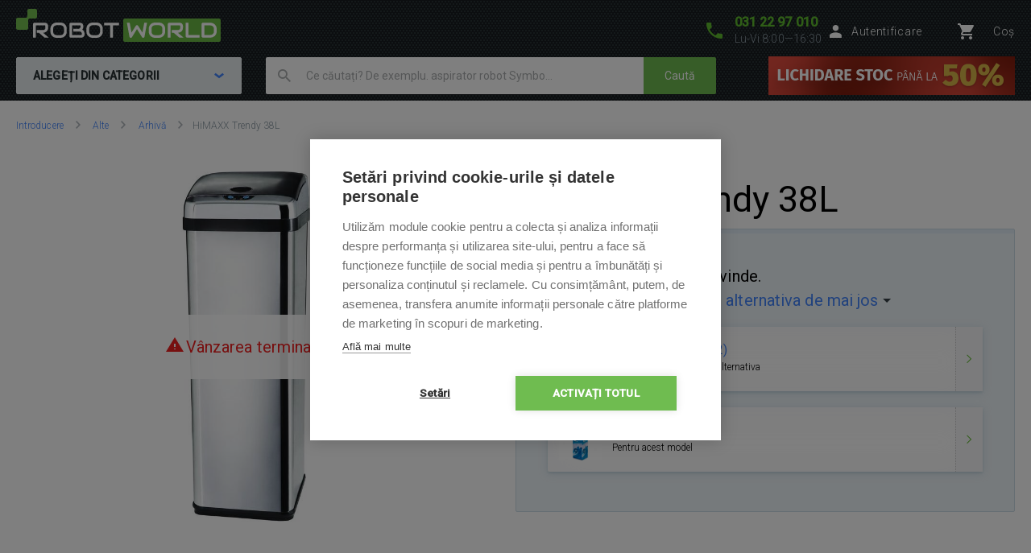

--- FILE ---
content_type: text/html; charset=UTF-8
request_url: https://www.robotworld.ro/himaxx-trendy-38l
body_size: 17680
content:
<!DOCTYPE html>
<!--[if IE 8 ]><html lang="cs" class="ie8 no-js"><![endif]-->
<!--[if IE 9 ]><html lang="cs" class="ie9 no-js"><![endif]-->
<!--[if (gt IE 9)|!(IE)]><!--><html lang="cs" class="no-js"><!--<![endif]-->
	<head>
		<meta charset="utf-8" />
		<!--[if IE]><meta http-equiv="X-UA-Compatible" content="IE=edge,chrome=1" /><![endif]-->
		<meta name="description" content="HiMAXX Trendy 38L - Funcționare 100% fără contact (reduce apariția bacteriilor), Posibilitatea deschiderii manuale a capacului prin buton sau manual, Securizat prin cipul HiMAXX, Inel de fixare pentru punga de gunoi, schimbarea rapidă a pungii, Recipient din oțel inoxidabil de înaltă calitate, Funcționează pe bază de baterii - setul de baterii rezistă min. 6 luni, Suport conexiune adaptor CA (opțional), Noile coșuri de gunoi HiMAXX conțin un cartuș cu cărbune activ pentru a reduce mirosul deșeurilor, " />
		<meta name="keywords" content="Aspiratoare robot, Aspirator robot, Curățător robot, Aspirator pentru piscină, Aspiratoare piscine, iRobot, Roomba, iClebo, CleanMate, SAMSUNG, EcoVacs, Aspirator, Aspiratoare, qq1, qq2, Aspirator automat, Xiaomi, iRobot, Rowenta" />
		<meta name="viewport" content="width=device-width, initial-scale=1.0, minimum-scale=1.0, maximum-scale=1.0, user-scalable=0" />
		
		<title>HiMAXX Trendy 38L | RobotWorld.ro</title>
		<link rel="stylesheet" href="https://fonts.googleapis.com/css?family=Roboto:300,400,500,400italic&amp;subset=latin,latin-ext" />
		<link rel="stylesheet" href="/css/style.css?v=29" media="screen" />
        <link rel="stylesheet" href="/css/styleRW.css?v=74f223a2ff2aee95b39b183e25c2c97b" media="screen" />
        <link rel="stylesheet" href="/css/custom_css/rw_texts.css?v=333be4b6e096c6873e036255e6e403d8" media="screen" />
		<link rel="stylesheet" href="/css/print.css?v=8" media="print" />
        <link rel="stylesheet" href="/libraries/jquery-ui/jquery-ui.css?v=2" />
		<link rel="shortcut icon" href="/favicon.ico?v=1" />
		<script>document.documentElement.className = document.documentElement.className.replace('no-js', 'js');</script>
        <script type="text/javascript" src="/js/javascript.js?v=10"></script>

        
		

        <!-- Google Tag Manager -->
        <script>(function(w,d,s,l,i){ w[l]=w[l]||[];w[l].push({'gtm.start':
        new Date().getTime(),event:'gtm.js'});var f=d.getElementsByTagName(s)[0],
        j=d.createElement(s),dl=l!='dataLayer'?'&l='+l:'';j.async=true;j.src=
        'https://www.googletagmanager.com/gtm.js?id='+i+dl;f.parentNode.insertBefore(j,f);
        })(window,document,'script','dataLayer','GTM-M749P5T');</script>
        <!-- End Google Tag Manager -->

	</head>
	<body>
        	<script type="text/javascript">
		window.dataLayer = window.dataLayer || [];
		window.dataLayer.push({
			'code' : {
			    'v' : '2.1'
			},
			'page' : {
			    'currencyCode' : 'RON',
			    'locale' : 'ro-RO',
			    'title' : 'HiMAXX Trendy 38L',
			    'fullPath' : null
			},
			'session' : {
				'ip' : '108.162.216.67',
				'machine': null,
				'application': null
			}
		});
	</script>
	<script type="text/javascript">
		window.dataLayer.push({
			'page.type': 'detail',
			'page.kind': 'product',
			'page.trail': 'Alte/Arhivă',
			'page.detail' : {
				'products' : [{
					'id' : 'ID184',
					'name' : 'HiMAXX Trendy 38L',
					'price' : 296.69,
					'fullPrice' : 359.00,
					'pocketPrice' : 359.00,
					'tax' : 62.31,
					'brand' : 'HiMAXX',
					'category' : 'Alte/Arhivă',
					'variant' : undefined,
					'rating' : null,
					'labels' : undefined,
					'available' : 'Pe comandă – termenul va fi specificat',
					'coupon' : null
				}
				]
			}
		});
	</script>
		

        <script>
			window.fbAsyncInit = function() {
				FB.init({
					appId      : '737757116377586',
					xfbml      : true,
					version    : 'v2.7'
				});
			};

			(function(d, s, id) {
				var js, fjs = d.getElementsByTagName(s)[0];
				if (d.getElementById(id)) return;
				js = d.createElement(s); js.id = id;
				js.src = "//connect.facebook.net/cs_CZ/sdk.js";
				fjs.parentNode.insertBefore(js, fjs);
			}(document, 'script', 'facebook-jssdk'));
		</script>


		<p class="m-accessibility">
			<a title="Přejít k obsahu (Klávesová zkratka: Alt + 2)" accesskey="2" href="#main">Treceți la cuprins</a>
			<span class="hide">|</span>
			<a href="#m-main">Treceți la meniul principal</a>
			<span class="hide">|</span>
            <a href="#f-search">Treceți la căutare</a>
		</p>

		<div id="header" class="header">
			<div class="row-main">
					<p class="header__logo">
						<a href="/">
							<span class="header__logo__svg">
								<svg id="robotworld_logo.svg" xmlns="https://www.w3.org/2000/svg" width="254" height="41" viewBox="0 0 254 41">
                                    <title>RobotWorld</title>
                                    <rect id="green_big" data-name="green big" fill="#6bb945" stroke="#9f5a98" stroke-width="0" x="133" y="12" width="121" height="29" rx="2" ry="2"></rect>
                                    <path id="RobotWorld" fill-rule="evenodd" fill="#ffffff" d="M409,35.993v3.015a8.006,8.006,0,0,1-.593,3.1,7.329,7.329,0,0,1-4.135,4.042,8.271,8.271,0,0,1-3.12.584h-9.189a1.63,1.63,0,0,1-1.579-1.018,1.576,1.576,0,0,1-.134-0.669V29.943a1.52,1.52,0,0,1,.134-0.65,1.938,1.938,0,0,1,.354-0.546,1.65,1.65,0,0,1,.546-0.358,1.775,1.775,0,0,1,.679-0.132h9.189a8.271,8.271,0,0,1,3.12.584,7.548,7.548,0,0,1,2.489,1.6,7.353,7.353,0,0,1,1.646,2.45A8.006,8.006,0,0,1,409,35.993Zm-3.4,3.015V35.993a5.06,5.06,0,0,0-.316-1.79,3.928,3.928,0,0,0-.919-1.385,4.157,4.157,0,0,0-1.407-.9,5.057,5.057,0,0,0-1.809-.311h-7.5V43.38h7.5a5.061,5.061,0,0,0,1.809-.311,3.958,3.958,0,0,0,2.326-2.271A5.061,5.061,0,0,0,405.6,39.008ZM387.771,43.38v3.355H372.265a1.785,1.785,0,0,1-1.234-.481,1.774,1.774,0,0,1-.364-0.537,1.732,1.732,0,0,1-.115-0.669V28.256h3.388V43.38h13.831Zm-19.832,3.355h-5.264l-7.093-6.04h-2.45V37.34h7.695a3.783,3.783,0,0,0,1.178-.264,2.709,2.709,0,0,0,.909-0.575,2.461,2.461,0,0,0,.6-0.867,3.152,3.152,0,0,0,.2-1.168V32.356a1.055,1.055,0,0,0-.067-0.433,0.517,0.517,0,0,0-.182-0.217,0.482,0.482,0,0,0-.239-0.085,1.81,1.81,0,0,0-.23-0.009H351.773V46.735h-3.4V29.943a1.676,1.676,0,0,1,.124-0.65,1.968,1.968,0,0,1,.364-0.546,1.741,1.741,0,0,1,1.225-.49H363a4.2,4.2,0,0,1,1.924.405,4.064,4.064,0,0,1,1.283,1.018,3.95,3.95,0,0,1,.7,1.329,4.559,4.559,0,0,1,.22,1.319v2.139a6.779,6.779,0,0,1-.287,2.054,5.9,5.9,0,0,1-.775,1.593,5.833,5.833,0,0,1-1.139,1.178,6.433,6.433,0,0,1-1.34.8,6.717,6.717,0,0,1-1.417.462,6.829,6.829,0,0,1-1.34.141ZM345.006,35.729v3.534a8,8,0,0,1-.584,3.1,7.278,7.278,0,0,1-4.116,4.052,8.269,8.269,0,0,1-3.12.575h-4.6a8.288,8.288,0,0,1-3.13-.575,7.342,7.342,0,0,1-2.488-1.6,7.451,7.451,0,0,1-1.647-2.45,8.006,8.006,0,0,1-.593-3.1V35.729a8.075,8.075,0,0,1,.593-3.1,7.411,7.411,0,0,1,1.647-2.441,7.507,7.507,0,0,1,2.488-1.611,8.284,8.284,0,0,1,3.13-.575h4.6a8.265,8.265,0,0,1,3.12.575,7.368,7.368,0,0,1,2.479,1.611,7.237,7.237,0,0,1,1.637,2.441A8.071,8.071,0,0,1,345.006,35.729Zm-3.4,3.534V35.729a4.637,4.637,0,0,0-.325-1.79,3.931,3.931,0,0,0-.9-1.385,4,4,0,0,0-1.4-.886,5,5,0,0,0-1.8-.32h-4.6a5.066,5.066,0,0,0-1.818.32,4.127,4.127,0,0,0-1.407.886,4.069,4.069,0,0,0-.91,1.385,4.832,4.832,0,0,0-.316,1.79v3.534a4.918,4.918,0,0,0,.316,1.8,4.03,4.03,0,0,0,.91,1.376,4.126,4.126,0,0,0,1.407.886,4.87,4.87,0,0,0,1.818.32h4.575a4.855,4.855,0,0,0,1.809-.32,4.126,4.126,0,0,0,1.407-.886,3.9,3.9,0,0,0,.91-1.376A4.719,4.719,0,0,0,341.608,39.263ZM322.551,28.256l-3.139,17.319a1.679,1.679,0,0,1-.469.886,1.729,1.729,0,0,1-.881.481,1.792,1.792,0,0,1-1.024-.123,1.7,1.7,0,0,1-.756-0.641L310.07,36.106l-6.25,10.073a1.571,1.571,0,0,1-.613.584,1.8,1.8,0,0,1-.832.2,1.684,1.684,0,0,1-1.666-1.385l-3.158-17.319h3.455l2.259,12.2,5.35-8.424a1.642,1.642,0,0,1,.613-0.584,1.822,1.822,0,0,1,.842-0.207,1.771,1.771,0,0,1,.814.207,1.745,1.745,0,0,1,.622.584l5.341,8.424,2.249-12.2h3.455Zm-34.888,0v3.355h-7.494V46.735h-3.4V31.611h-7.5V28.256h18.4ZM267.6,35.729v3.534a8,8,0,0,1-.584,3.1,7.29,7.29,0,0,1-1.637,2.45,7.369,7.369,0,0,1-2.469,1.6,8.358,8.358,0,0,1-3.13.575h-4.6a8.288,8.288,0,0,1-3.13-.575,7.356,7.356,0,0,1-2.489-1.6,7.439,7.439,0,0,1-1.636-2.45,7.83,7.83,0,0,1-.6-3.1V35.729a7.9,7.9,0,0,1,.6-3.1,7.4,7.4,0,0,1,1.636-2.441,7.522,7.522,0,0,1,2.489-1.611,8.284,8.284,0,0,1,3.13-.575h4.6a8.354,8.354,0,0,1,3.13.575,7.537,7.537,0,0,1,2.469,1.611,7.252,7.252,0,0,1,1.637,2.441A8.071,8.071,0,0,1,267.6,35.729Zm-3.4,3.534V35.729a4.832,4.832,0,0,0-.316-1.79,4.081,4.081,0,0,0-.909-1.385,4,4,0,0,0-1.4-.886,5.036,5.036,0,0,0-1.8-.32h-4.6a5.075,5.075,0,0,0-1.819.32,4.147,4.147,0,0,0-1.407.886,4.218,4.218,0,0,0-.909,1.385,4.812,4.812,0,0,0-.316,1.79v3.534a4.9,4.9,0,0,0,.316,1.8,3.925,3.925,0,0,0,2.316,2.262,4.879,4.879,0,0,0,1.819.32h4.575a4.916,4.916,0,0,0,1.819-.32,4.327,4.327,0,0,0,1.407-.886,4.042,4.042,0,0,0,.909-1.376A4.918,4.918,0,0,0,264.2,39.263Zm-19.248,2.77v0.641A4.57,4.57,0,0,1,244.735,44a3.78,3.78,0,0,1-.7,1.31,4.051,4.051,0,0,1-1.283,1.018,4.2,4.2,0,0,1-1.924.405H227.918a1.778,1.778,0,0,1-.679-0.132,1.916,1.916,0,0,1-.546-0.349,1.623,1.623,0,0,1-.363-0.537,1.719,1.719,0,0,1-.125-0.669V29.943a1.659,1.659,0,0,1,.125-0.65,1.7,1.7,0,0,1,1.588-1.037H239.3a4.449,4.449,0,0,1,1.349.226,4.033,4.033,0,0,1,1.34.7,3.849,3.849,0,0,1,1.034,1.253,3.963,3.963,0,0,1,.412,1.894v0.631a6.752,6.752,0,0,1-.3,1.913,6.137,6.137,0,0,1-.967,1.941,5.97,5.97,0,0,1,1.072.839,5.474,5.474,0,0,1,.89,1.131,6.331,6.331,0,0,1,.6,1.461A6.938,6.938,0,0,1,244.956,42.033Zm-3.408.613V42.033a3.238,3.238,0,0,0-.2-1.178,2.665,2.665,0,0,0-.593-0.9,2.407,2.407,0,0,0-.919-0.575,3.4,3.4,0,0,0-1.187-.2h-7.686V35.8h6.155a3.4,3.4,0,0,0,1.186-.2,2.406,2.406,0,0,0,.919-0.575,2.519,2.519,0,0,0,.584-0.9,3.236,3.236,0,0,0,.211-1.178V32.327a0.636,0.636,0,0,0-.718-0.716h-9.7V43.38H240.83a1.877,1.877,0,0,0,.22-0.009,0.553,0.553,0,0,0,.24-0.075,0.6,0.6,0,0,0,.182-0.217A0.911,0.911,0,0,0,241.548,42.645Zm-18.674-6.916v3.534a8.006,8.006,0,0,1-.593,3.1,7.146,7.146,0,0,1-1.637,2.45,7.4,7.4,0,0,1-2.479,1.6,8.251,8.251,0,0,1-3.13.575h-4.6a8.273,8.273,0,0,1-3.12-.575,7.246,7.246,0,0,1-2.488-1.6,7.451,7.451,0,0,1-1.647-2.45,8,8,0,0,1-.584-3.1V35.729a8.071,8.071,0,0,1,.584-3.1,7.39,7.39,0,0,1,4.135-4.052,8.269,8.269,0,0,1,3.12-.575h4.6a8.247,8.247,0,0,1,3.13.575,7.571,7.571,0,0,1,2.479,1.611,7.108,7.108,0,0,1,1.637,2.441A8.075,8.075,0,0,1,222.874,35.729Zm-3.407,3.534V35.729a4.811,4.811,0,0,0-.326-1.79,4.042,4.042,0,0,0-.9-1.385,4.147,4.147,0,0,0-1.407-.886,4.931,4.931,0,0,0-1.8-.32h-4.6a5.06,5.06,0,0,0-1.809.32,4.147,4.147,0,0,0-1.407.886,3.953,3.953,0,0,0-.909,1.385,4.831,4.831,0,0,0-.325,1.79v3.534a4.918,4.918,0,0,0,.325,1.8,3.915,3.915,0,0,0,.909,1.376,4.145,4.145,0,0,0,1.407.886,4.862,4.862,0,0,0,1.809.32h4.585a4.855,4.855,0,0,0,1.809-.32,4.126,4.126,0,0,0,1.407-.886,3.888,3.888,0,0,0,.909-1.376A4.9,4.9,0,0,0,219.467,39.263Zm-18.9,7.472h-5.254l-7.093-6.04h-2.45V37.34h7.7a3.778,3.778,0,0,0,1.168-.264,2.859,2.859,0,0,0,.919-0.575,2.316,2.316,0,0,0,.593-0.867,2.958,2.958,0,0,0,.211-1.168V32.356a0.923,0.923,0,0,0-.067-0.433,0.6,0.6,0,0,0-.182-0.217,0.564,0.564,0,0,0-.239-0.085,1.966,1.966,0,0,0-.23-0.009H184.407V46.735H181V29.943a1.685,1.685,0,0,1,.134-0.65,1.771,1.771,0,0,1,.364-0.546,1.714,1.714,0,0,1,.536-0.358,1.83,1.83,0,0,1,.689-0.132h12.912a4.259,4.259,0,0,1,1.924.405,3.923,3.923,0,0,1,1.273,1.018,3.978,3.978,0,0,1,.708,1.329,4.593,4.593,0,0,1,.23,1.319v2.139a6.768,6.768,0,0,1-.3,2.054,6.191,6.191,0,0,1-.785,1.593,5.32,5.32,0,0,1-1.129,1.178,7,7,0,0,1-1.34.8,6.826,6.826,0,0,1-1.407.462,7.087,7.087,0,0,1-1.35.141Z" transform="translate(-160 -11)"></path>
                                    <path fill="#74bf50" fill-rule="evenodd" stroke="#9f5a98" stroke-width="0" id="green_shapes" data-name="green shapes" d="M184,23h-7a2,2,0,0,0-2,2V35a2,2,0,0,1-2,2H162a2,2,0,0,1-2-2V24a2,2,0,0,1,2-2h10a2,2,0,0,0,2-2V13a2,2,0,0,1,2-2h8a2,2,0,0,1,2,2v8A2,2,0,0,1,184,23Z" transform="translate(-160 -11)"></path>
                                </svg>
							</span>
						</a>
					</p>

				<p class="header__contact">
					<a href="tel:0312297010">
						<span class="icon icon--phone"></span>
						<span class="header__contact__phone">031 22 97 010</span>
					</a>
					<span class="header__contact__time">
                        Lu-Vi 8:00—16:30
                    </span>
				</p>

                    <div class="b-profile">
                        <a href="/ajax/form-login.php" class="b-profile__link fancybox__form fancybox__form--small" rel="nofollow">
                            <span class="icon icon--person"></span>
                            <span class="b-profile__name">Autentificare</span>
                        </a>
                    </div>

				<div class="b-basket">
					<a href="/cosul-de-cumparaturi" class="b-basket__link">
						<span class="icon icon--cart"></span>
						<span class="b-basket__amount"></span>
						<span class="b-profile__name">Coș</span>
					</a>
				</div>

				<div class="header__bottom">
                    <div id="m-main" class="m-main">
                        <div class="m-main__mobile" aria-hidden="true">
                            <div class="m-main__mobile__item">
                                <a href="#" class="m-main__mobile__link m-main__mobile__toggle">
                                    Produse
                                    <span class="icon icon--chevron-down"></span>
                                </a>
                            </div>
                            <div class="m-main__mobile__item">
                                <a href="/totul-despre-cumparaturi" class="m-main__mobile__link">
                                    Cum cumpăr
                                </a>
                            </div>
                        </div>
                        <div class="m-main__category btn js-menu">
                            <span class="btn__text">
                                ALEGEȚI DIN CATEGORII
                                <span class="icon icon--chevron-down"></span>
                            </span>
                        </div>
    <ul class="m-main__list js-menu-list">
        <li class="m-main__item m-main__item--submenu">
            <a href="/aspiratoare-si-curatatoare" class="m-main__link">
                <span class="m-main__inner">
                    Aspiratoare și curățătoare
                </span>
            </a>
            <div class="m-submenu">
                <div class="m-submenu__top">
                    <ul class="m-submenu__list">

                        <li class="m-submenu__item">
                            <span class="m-submenu__wrap">

                                <span class="m-submenu__content">
                                    <img src="https://images.robotworld.ro/menu/menu_10.png" width="37" style="float: left; margin-right: 10px" />
                                    <div style="float: left">
                                        <a href="/aspiratoare-robot"><strong style="margin-top: 5px">Aspiratoare robot</strong></a>

                                        <a href="/aspirare-stergere">2v1 Aspirare + ştergere</a>
                                        <a href="/pentru-aspirare">Pentru aspirare</a>
                                        <a href="/pentru-stergere">Pentru ştergere</a>
                                    </div>
                                    <div style="clear: left"></div>
                                </span>



                                <span class="m-submenu__content">
                                    <img src="https://images.robotworld.ro/menu/menu_11.png" width="37" style="float: left; margin-right: 10px" />
                                    <div style="float: left">
                                        <a href="/aspiratoare-verticale"><strong style="margin-top: 5px">Aspiratoare verticale</strong></a>

                                        <a href="/aspirator-vertical-clasic">Clasic</a>
                                        <a href="/aspirator-vertical-cu-mop">Cu mop</a>
                                        <a href="/aspirator-vertical-cu-aburi">Cu aburi</a>
                                    </div>
                                    <div style="clear: left"></div>
                                </span>



                                <span class="m-submenu__content">
                                    <img src="https://images.robotworld.ro/menu/menu_12.png" width="37" style="float: left; margin-right: 10px" />
                                    <div style="float: left">
                                        <a href="/stergătoare-geamuri"><strong style="margin-top: 5px">Ștergătoare de geamuri</strong></a>

                                        <a href="/stergătoare-robotică-geamuri">Robotică</a>
                                        <a href="/detergenți-pentru-grătare">Detergenți pentru grătare</a>
                                    </div>
                                    <div style="clear: left"></div>
                                </span>



                                <span class="m-submenu__content">
                                    <img src="https://images.robotworld.ro/menu/menu_60.png" width="37" style="float: left; margin-right: 10px" />
                                    <div style="float: left">
                                        <a href="/purificatoare-de-aer"><strong style="margin-top: 5px">Purificatoare de aer</strong></a>

                                    </div>
                                    <div style="clear: left"></div>
                                </span>



                                <span class="m-submenu__content">
                                    <img src="https://images.robotworld.ro/menu/menu_43.png" width="37" style="float: left; margin-right: 10px" />
                                    <div style="float: left">
                                        <a href="/aspiratoare-antibacteriene"><strong style="margin-top: 5px">Aspiratoare antibacteriene</strong></a>

                                    </div>
                                    <div style="clear: left"></div>
                                </span>

                            </span>
                        </li>
                        <li class="m-submenu__item">
                            <span class="m-submenu__wrap">


                                <span class="m-submenu__content">
                                    <img src="https://images.robotworld.ro/menu/menu_49.png" width="37" style="float: left; margin-right: 10px" />
                                    <div style="float: left">
                                        <a href="/aspiratoare-de-mana"><strong style="margin-top: 5px">Aspiratoare de mână</strong></a>

                                        <a href="/aspiratoare-cu-acumulator">Cu acumulator</a>
                                        <a href="/stergătoare-manuale-geamuri">Pentru geamuri</a>
                                        <a href="/aspiratoare-auto">Auto</a>
                                    </div>
                                    <div style="clear: left"></div>
                                </span>



                                <span class="m-submenu__content">
                                    <img src="https://images.robotworld.ro/menu/menu_82.png" width="37" style="float: left; margin-right: 10px" />
                                    <div style="float: left">
                                        <a href="/aspiratoare-fara-sac"><strong style="margin-top: 5px">Aspiratoare fara sac</strong></a>

                                    </div>
                                    <div style="clear: left"></div>
                                </span>



                                <span class="m-submenu__content">
                                    <img src="https://images.robotworld.ro/menu/menu_89.png" width="37" style="float: left; margin-right: 10px" />
                                    <div style="float: left">
                                        <a href="/aspiratoare-multifunctionale"><strong style="margin-top: 5px">Aspiratoare multifunctionale</strong></a>

                                    </div>
                                    <div style="clear: left"></div>
                                </span>



                                <span class="m-submenu__content">
                                    <img src="https://images.robotworld.ro/menu/menu_59.png" width="37" style="float: left; margin-right: 10px" />
                                    <div style="float: left">
                                        <a href="/accesorii"><strong style="margin-top: 5px">Accesorii</strong></a>

                                        <a href="/accesorii-aspiratoare-robotice">Aspiratoare robot</a>
                                        <a href="/accesorii-aspiratoare-verticale">Aspiratoare verticale</a>
                                        <a href="/accesorii-curatatoare-de-geamuri">Ștergătoare de geamuri</a>
                                        <a href="/accesorii-purificatoare-de-aer">Purificatoare de aer</a>
                                        <a href="/accesorii-aspiratoare-antibacteriene">Aspiratoare antibacteriene</a>
                                    </div>
                                    <div style="clear: left"></div>
                                </span>


                            </span>
                        </li>

                    </ul>
                    
                    <a href="/aspiratoare-si-curatatoare" class="m-submenu__banner">
                        <img src="https://images.robotworld.ro/category/cat745_vysavače.png" width="300" height="500" alt="">
                    </a>
                    
                </div>
                <ul class="m-submenu__items">
                    <li class="m-submenu__item-logo">
                        <img src="https://images.robotworld.ro/logo_13462.jpg" alt="Roborock" width="85" title="Roborock">
                    </li>
                    <li class="m-submenu__item-logo">
                        <img src="https://images.robotworld.ro/logo_15154.jpg" alt="Dreame" width="85" title="Dreame">
                    </li>
                    <li class="m-submenu__item-logo">
                        <img src="https://images.robotworld.ro/logo_6265.jpg" alt="Xiaomi" width="85" title="Xiaomi">
                    </li>
                    <li class="m-submenu__item-logo">
                        <img src="https://images.robotworld.ro/logo_7753.jpg" alt="Concept" width="85" title="Concept">
                    </li>
                    <li class="m-submenu__item-logo">
                        <img src="https://images.robotworld.ro/logo_4967.jpg" alt="Symbo" width="85" title="Symbo">
                    </li>
                    <li class="m-submenu__item-logo">
                        <img src="https://images.robotworld.ro/logo_5957.jpg" alt="Tesla" width="85" title="Tesla">
                    </li>
                    <li class="m-submenu__item-logo">
                        <img src="https://images.robotworld.ro/logo_602.jpg" alt="Ecovacs" width="85" title="Ecovacs">
                    </li>
                </ul>
            </div>
        </li>
        <li class="m-main__item m-main__item--submenu">
            <a href="/gradina-si-piscina-smart" class="m-main__link">
                <span class="m-main__inner">
                    Gradină și piscină smart
                </span>
            </a>
            <div class="m-submenu">
                <div class="m-submenu__top">
                    <ul class="m-submenu__list">

                        <li class="m-submenu__item">
                            <span class="m-submenu__wrap">

                                <span class="m-submenu__content">
                                    <img src="https://images.robotworld.ro/menu/menu_14.png" width="37" style="float: left; margin-right: 10px" />
                                    <div style="float: left">
                                        <a href="/cositoare"><strong style="margin-top: 5px">Mașini de tuns iarba </strong></a>

                                        <a href="/masini-de-tuns-iarba-robotizate">Maşini de tuns iarba</a>
                                        <a href="/Cositoare-fără-fir">Cositoare cu acumulatori</a>
                                    </div>
                                    <div style="clear: left"></div>
                                </span>



                                <span class="m-submenu__content">
                                    <img src="https://images.robotworld.ro/menu/menu_15.png" width="37" style="float: left; margin-right: 10px" />
                                    <div style="float: left">
                                        <a href="/aspiratoare-piscina"><strong style="margin-top: 5px">Aspiratoare piscină</strong></a>

                                        <a href="/aspiratoare-piscina-automate">Automate</a>
                                        <a href="/Aspiratoare-piscina-semi-automate">Semi-automate</a>
                                        <a href="/aspiratoare-piscina-acumulator">Cu acumulator</a>
                                        <a href="/aspiratoare-piscina-manuale">Manuale</a>
                                    </div>
                                    <div style="clear: left"></div>
                                </span>



                                <span class="m-submenu__content">
                                    <img src="https://images.robotworld.ro/menu/menu_41.png" width="37" style="float: left; margin-right: 10px" />
                                    <div style="float: left">
                                        <a href="/tehnică-pentru-gradina"><strong style="margin-top: 5px">Echipamente de grădinărit</strong></a>

                                        <a href="/aspiratoare-suflator-frunze">Aspiratoare suflator frunze</a>
                                        <a href="/aparate-de-spalat-cu-presiune">Aparate de spălat cu presiune</a>
                                        <a href="/programatoare-irigare">Programatoare irigare</a>
                                        <a href="/foarfece-și-ferastraie">Foarfece și ferăstraie</a>
                                        <a href="/sypaci-voziky">Dispozitiv de impraștiere</a>
                                        <a href="/scarificatoraerator-pentru-gazon">Scarificator/aerator pentru gazon</a>
                                        <a href="/aspersoare-gazon">Aspersoare Gazon</a>
                                    </div>
                                    <div style="clear: left"></div>
                                </span>



                                <span class="m-submenu__content">
                                    <img src="https://images.robotworld.ro/menu/menu_40.png" width="37" style="float: left; margin-right: 10px" />
                                    <div style="float: left">
                                        <a href="/pompe"><strong style="margin-top: 5px">Sisteme de irigații </strong></a>

                                        <a href="/pompe_385">Pompe</a>
                                    </div>
                                    <div style="clear: left"></div>
                                </span>

                            </span>
                        </li>
                        <li class="m-submenu__item">
                            <span class="m-submenu__wrap">


                                <span class="m-submenu__content">
                                    <img src="https://images.robotworld.ro/menu/menu_74.png" width="37" style="float: left; margin-right: 10px" />
                                    <div style="float: left">
                                        <a href="/solinator"><strong style="margin-top: 5px">Solinatoare pentru piscină</strong></a>

                                    </div>
                                    <div style="clear: left"></div>
                                </span>



                                <span class="m-submenu__content">
                                    <img src="https://images.robotworld.ro/menu/menu_81.png" width="37" style="float: left; margin-right: 10px" />
                                    <div style="float: left">
                                        <a href="/accesorii-pentru-piscina"><strong style="margin-top: 5px">Accesorii pentru piscină</strong></a>

                                        <a href="/produse-chimice-pentru-piscina">Produse chimice pentru piscină</a>
                                        <a href="/testere-apa">Testere apa</a>
                                    </div>
                                    <div style="clear: left"></div>
                                </span>



                                <span class="m-submenu__content">
                                    <img src="https://images.robotworld.ro/menu/menu_42.png" width="37" style="float: left; margin-right: 10px" />
                                    <div style="float: left">
                                        <a href="/accesorii-pentru-gradina"><strong style="margin-top: 5px">Accesorii pentru grădină</strong></a>

                                        <a href="/cutii-perete-furtunuri">Cutii de perete pentru furtunuri</a>
                                        <a href="/accesorii-masini-de-tuns-iarba-robotizate">Maşini de tuns iarba</a>
                                        <a href="/accesorii-aspiratoare-piscina">Aspiratoare piscină</a>
                                        <a href="/accesorii-pentru-gradina-acumulatoare">Acumulatoare</a>
                                        <a href="/captator-de-insecte">Captator de insecte</a>
                                    </div>
                                    <div style="clear: left"></div>
                                </span>


                            </span>
                        </li>

                    </ul>
                    
                    <a href="/cositoare" class="m-submenu__banner">
                        <img src="https://images.robotworld.ro/category/cat746_sekačky.png" width="300" height="500" alt="">
                    </a>
                    
                </div>
                <ul class="m-submenu__items">
                    <li class="m-submenu__item-logo">
                        <img src="https://images.robotworld.ro/logo_1455.jpg" alt="ROBOT WORLD" width="85" title="ROBOT WORLD">
                    </li>
                    <li class="m-submenu__item-logo">
                        <img src="https://images.robotworld.ro/logo_611.jpg" alt="Belrobotics" width="85" title="Belrobotics">
                    </li>
                    <li class="m-submenu__item-logo">
                        <img src="https://images.robotworld.ro/logo_14966.jpg" alt="Segway" width="85" title="Segway">
                    </li>
                    <li class="m-submenu__item-logo">
                        <img src="https://images.robotworld.ro/logo_5892.jpg" alt="Chemoform" width="85" title="Chemoform">
                    </li>
                    <li class="m-submenu__item-logo">
                        <img src="https://images.robotworld.ro/logo_4494.jpg" alt="Skimdevil" width="85" title="Skimdevil">
                    </li>
                    <li class="m-submenu__item-logo">
                        <img src="https://images.robotworld.ro/logo_13196.jpg" alt="Bestway" width="85" title="Bestway">
                    </li>
                    <li class="m-submenu__item-logo">
                        <img src="https://images.robotworld.ro/logo_15159.jpg" alt="Aiper" width="85" title="Aiper">
                    </li>
                </ul>
            </div>
        </li>
        <li class="m-main__item m-main__item--submenu">
            <a href="/jucarii-inteligente-și-distracție" class="m-main__link">
                <span class="m-main__inner">
                    Jucării inteligente și distracție
                </span>
            </a>
            <div class="m-submenu">
                <div class="m-submenu__top">
                    <ul class="m-submenu__list">

                        <li class="m-submenu__item">
                            <span class="m-submenu__wrap">

                                <span class="m-submenu__content">
                                    <img src="https://images.robotworld.ro/menu/menu_19.png" width="37" style="float: left; margin-right: 10px" />
                                    <div style="float: left">
                                        <a href="/jucarii-robotica"><strong style="margin-top: 5px">Jucării robotice</strong></a>

                                        <a href="/jucarii-robotica-pentru-distractie">Pentru distracție</a>
                                        <a href="/jucarii-robotica-educative">Educative</a>
                                        <a href="/jucarii-robotica-pentru-scoli">Pentru scoli</a>
                                    </div>
                                    <div style="clear: left"></div>
                                </span>



                                <span class="m-submenu__content">
                                    <img src="https://images.robotworld.ro/menu/menu_21.png" width="37" style="float: left; margin-right: 10px" />
                                    <div style="float: left">
                                        <a href="/drone"><strong style="margin-top: 5px">Drone</strong></a>

                                        <a href="/quadcoptere">Quadcoptere</a>
                                    </div>
                                    <div style="clear: left"></div>
                                </span>



                                <span class="m-submenu__content">
                                    <img src="https://images.robotworld.ro/menu/menu_50.png" width="37" style="float: left; margin-right: 10px" />
                                    <div style="float: left">
                                        <a href="/trotineta-electrica"><strong style="margin-top: 5px">Trotinete electrice</strong></a>

                                    </div>
                                    <div style="clear: left"></div>
                                </span>



                                <span class="m-submenu__content">
                                    <img src="https://images.robotworld.ro/menu/menu_70.png" width="37" style="float: left; margin-right: 10px" />
                                    <div style="float: left">
                                        <a href="/scutere-electrice"><strong style="margin-top: 5px">Scutere electrice</strong></a>

                                    </div>
                                    <div style="clear: left"></div>
                                </span>



                                <span class="m-submenu__content">
                                    <img src="https://images.robotworld.ro/menu/menu_57.png" width="37" style="float: left; margin-right: 10px" />
                                    <div style="float: left">
                                        <a href="/bicicleta-electrica"><strong style="margin-top: 5px">Bicicletă electrică</strong></a>

                                    </div>
                                    <div style="clear: left"></div>
                                </span>



                                <span class="m-submenu__content">
                                    <img src="https://images.robotworld.ro/menu/menu_55.png" width="37" style="float: left; margin-right: 10px" />
                                    <div style="float: left">
                                        <a href="/camere-outdoor"><strong style="margin-top: 5px">Camere outdoor</strong></a>

                                    </div>
                                    <div style="clear: left"></div>
                                </span>

                            </span>
                        </li>
                        <li class="m-submenu__item">
                            <span class="m-submenu__wrap">


                                <span class="m-submenu__content">
                                    <img src="https://images.robotworld.ro/menu/menu_72.png" width="37" style="float: left; margin-right: 10px" />
                                    <div style="float: left">
                                        <a href="/scannere-3d"><strong style="margin-top: 5px">Scannere 3D</strong></a>

                                    </div>
                                    <div style="clear: left"></div>
                                </span>



                                <span class="m-submenu__content">
                                    <img src="https://images.robotworld.ro/menu/menu_76.jpg" width="37" style="float: left; margin-right: 10px" />
                                    <div style="float: left">
                                        <a href="/trepiede-si-stabilizatoare"><strong style="margin-top: 5px">Trepiede si stabilizatoare</strong></a>

                                    </div>
                                    <div style="clear: left"></div>
                                </span>



                                <span class="m-submenu__content">
                                    <img src="https://images.robotworld.ro/menu/menu_71.png" width="37" style="float: left; margin-right: 10px" />
                                    <div style="float: left">
                                        <a href="/ochelari-vr-gaming"><strong style="margin-top: 5px">Ochelari VR Gaming</strong></a>

                                    </div>
                                    <div style="clear: left"></div>
                                </span>



                                <span class="m-submenu__content">
                                    <img src="https://images.robotworld.ro/menu/menu_84.png" width="37" style="float: left; margin-right: 10px" />
                                    <div style="float: left">
                                        <a href="/casti-fara-fir"><strong style="margin-top: 5px">Casti fara fir</strong></a>

                                    </div>
                                    <div style="clear: left"></div>
                                </span>



                                <span class="m-submenu__content">
                                    <img src="https://images.robotworld.ro/menu/menu_59.png" width="37" style="float: left; margin-right: 10px" />
                                    <div style="float: left">
                                        <a href="/accesorii"><strong style="margin-top: 5px">Accesorii</strong></a>

                                        <a href="/accesorii-jucarii-robotice">Jucării robotice</a>
                                        <a href="/accesori-trotineta-electrica">Trotinete electrice</a>
                                        <a href="/accesorii-drone">Drone</a>
                                    </div>
                                    <div style="clear: left"></div>
                                </span>


                            </span>
                        </li>

                    </ul>
                    
                    <a href="/trotineta-electrica" class="m-submenu__banner">
                        <img src="https://images.robotworld.ro/category/cat400_koloběžky.png" width="300" height="500" alt="">
                    </a>
                    
                </div>
                <ul class="m-submenu__items">
                    <li class="m-submenu__item-logo">
                        <img src="https://images.robotworld.ro/logo_7010.jpg" alt="Abilix" width="85" title="Abilix">
                    </li>
                    <li class="m-submenu__item-logo">
                        <img src="https://images.robotworld.ro/logo_3805.jpg" alt="MaDe" width="85" title="MaDe">
                    </li>
                    <li class="m-submenu__item-logo">
                        <img src="https://images.robotworld.ro/logo_8976.jpg" alt="TTS" width="85" title="TTS">
                    </li>
                    <li class="m-submenu__item-logo">
                        <img src="https://images.robotworld.ro/logo_15171.png" alt="3Doodler" width="85" title="3Doodler">
                    </li>
                    <li class="m-submenu__item-logo">
                        <img src="https://images.robotworld.ro/logo_2992.jpg" alt="Sphero" width="85" title="Sphero">
                    </li>
                    <li class="m-submenu__item-logo">
                        <img src="https://images.robotworld.ro/logo_2730.jpg" alt="DJI" width="85" title="DJI">
                    </li>
                    <li class="m-submenu__item-logo">
                        <img src="https://images.robotworld.ro/logo_5486.jpg" alt="RYZE" width="85" title="RYZE">
                    </li>
                </ul>
            </div>
        </li>
        <li class="m-main__item m-main__item--submenu">
            <a href="/articole-smart-sanatate" class="m-main__link">
                <span class="m-main__inner">
                    Articole smart sănătate
                </span>
            </a>
            <div class="m-submenu">
                <div class="m-submenu__top">
                    <ul class="m-submenu__list">

                        <li class="m-submenu__item">
                            <span class="m-submenu__wrap">

                                <span class="m-submenu__content">
                                    <img src="https://images.robotworld.ro/menu/menu_13.png" width="37" style="float: left; margin-right: 10px" />
                                    <div style="float: left">
                                        <a href="/aerconditionat"><strong style="margin-top: 5px">Aer condiționat</strong></a>

                                        <a href="/purificatoare-de-aer">Purificatoare de aer</a>
                                        <a href="/ventilatoare">Ventilatoare</a>
                                        <a href="/aer-conditionat">Aer conditionat</a>
                                        <a href="/umidificatoare-de-aer">Umidificatoare de aer</a>
                                        <a href="/racitoare-de-aer">Racitoare de aer</a>
                                        <a href="/ventilatoare-de-aer-termic">Ventilatoare de aer termic</a>
                                        <a href="/dezumidificatoare-de-aer">Dezumidificatoare de aer</a>
                                        <a href="/difuzoare-de-aroma">Difuzoare de aromă</a>
                                    </div>
                                    <div style="clear: left"></div>
                                </span>



                                <span class="m-submenu__content">
                                    <img src="https://images.robotworld.ro/menu/menu_46.png" width="37" style="float: left; margin-right: 10px" />
                                    <div style="float: left">
                                        <a href="/instrumente-medicale"><strong style="margin-top: 5px">Instrumente medicale</strong></a>

                                        <a href="/oximetre">Oximetre</a>
                                        <a href="/termometre-fara-contact">Termometre fără contact</a>
                                    </div>
                                    <div style="clear: left"></div>
                                </span>



                                <span class="m-submenu__content">
                                    <img src="https://images.robotworld.ro/menu/menu_98.png" width="37" style="float: left; margin-right: 10px" />
                                    <div style="float: left">
                                        <a href="/aparate-de-masaj"><strong style="margin-top: 5px">Aparate de masaj</strong></a>

                                    </div>
                                    <div style="clear: left"></div>
                                </span>



                                <span class="m-submenu__content">
                                    <img src="https://images.robotworld.ro/menu/menu_44.png" width="37" style="float: left; margin-right: 10px" />
                                    <div style="float: left">
                                        <a href="/sticle-si-cani"><strong style="margin-top: 5px">Sticle și căni</strong></a>

                                    </div>
                                    <div style="clear: left"></div>
                                </span>



                                <span class="m-submenu__content">
                                    <img src="https://images.robotworld.ro/menu/menu_43.png" width="37" style="float: left; margin-right: 10px" />
                                    <div style="float: left">
                                        <a href="/aspiratoare-antibacteriene"><strong style="margin-top: 5px">Aspiratoare antibacteriene</strong></a>

                                    </div>
                                    <div style="clear: left"></div>
                                </span>



                                <span class="m-submenu__content">
                                    <img src="https://images.robotworld.ro/menu/menu_39.jpg" width="37" style="float: left; margin-right: 10px" />
                                    <div style="float: left">
                                        <a href="/cantare-corporale"><strong style="margin-top: 5px">Cântare corporale</strong></a>

                                    </div>
                                    <div style="clear: left"></div>
                                </span>

                            </span>
                        </li>
                        <li class="m-submenu__item">
                            <span class="m-submenu__wrap">


                                <span class="m-submenu__content">
                                    <img src="https://images.robotworld.ro/menu/menu_53.png" width="37" style="float: left; margin-right: 10px" />
                                    <div style="float: left">
                                        <a href="/ingrijirea-corpului"><strong style="margin-top: 5px">Îngrijirea corpului</strong></a>

                                        <a href="/epilatoare-ipl">Epilatoare IPL</a>
                                        <a href="/oglinzi-cosmetice">Oglinzi cosmetice</a>
                                        <a href="/periute-de-dinti-electrice">Periuțe de dinți electrice</a>
                                    </div>
                                    <div style="clear: left"></div>
                                </span>



                                <span class="m-submenu__content">
                                    <img src="https://images.robotworld.ro/menu/menu_65.png" width="37" style="float: left; margin-right: 10px" />
                                    <div style="float: left">
                                        <a href="/ingrijirea-parului-si-barbii"><strong style="margin-top: 5px">Îngrijirea Părului si Bărbii</strong></a>

                                        <a href="/uscatoare-de-par">Uscătoare de păr</a>
                                        <a href="/ondulatoare">Ondulatoare</a>
                                        <a href="/perii-de-par-electrice">Perii de păr electrice</a>
                                        <a href="/placi-de-indreptat-parul">Placi de îndreptat părul</a>
                                        <a href="/aparate-de-tuns-par-barba-si-corp">Aparate de tuns</a>
                                    </div>
                                    <div style="clear: left"></div>
                                </span>



                                <span class="m-submenu__content">
                                    <img src="https://images.robotworld.ro/menu/menu_61.png" width="37" style="float: left; margin-right: 10px" />
                                    <div style="float: left">
                                        <a href="/ingrijirea-copiilor"><strong style="margin-top: 5px">Îngrijirea copiilor</strong></a>

                                        <a href="/aparat-supraveghere-bebelus">Aparat supraveghere bebeluș</a>
                                        <a href="/monitoare-de-respiratie">Monitoare de respirație</a>
                                        <a href="/pompe-de-san">Pompe de sân</a>
                                    </div>
                                    <div style="clear: left"></div>
                                </span>



                                <span class="m-submenu__content">
                                    <img src="https://images.robotworld.ro/menu/menu_96.png" width="37" style="float: left; margin-right: 10px" />
                                    <div style="float: left">
                                        <a href="/inele-inteligente-smart-rings"><strong style="margin-top: 5px">Inele Inteligente Smart Rings</strong></a>

                                    </div>
                                    <div style="clear: left"></div>
                                </span>



                                <span class="m-submenu__content">
                                    <img src="https://images.robotworld.ro/menu/menu_73.png" width="37" style="float: left; margin-right: 10px" />
                                    <div style="float: left">
                                        <a href="/sterilizatoare"><strong style="margin-top: 5px">Sterilizatoare</strong></a>

                                        <a href="/pentru-telefoane-mobile">Pentru telefoane mobile</a>
                                    </div>
                                    <div style="clear: left"></div>
                                </span>



                                <span class="m-submenu__content">
                                    <img src="https://images.robotworld.ro/menu/menu_59.png" width="37" style="float: left; margin-right: 10px" />
                                    <div style="float: left">
                                        <a href="/accesorii"><strong style="margin-top: 5px">Accesorii</strong></a>

                                        <a href="/accesorii-purificatoare-de-aer">Purificatoare de aer</a>
                                        <a href="/accesorii-aspiratoare-antibacteriene">Aspiratoare antibacteriene</a>
                                    </div>
                                    <div style="clear: left"></div>
                                </span>


                            </span>
                        </li>

                    </ul>
                    
                    <a href="/aerconditionat" class="m-submenu__banner">
                        <img src="https://images.robotworld.ro/category/cat748_vzduch.png" width="300" height="500" alt="">
                    </a>
                    
                </div>
                <ul class="m-submenu__items">
                    <li class="m-submenu__item-logo">
                        <img src="https://images.robotworld.ro/logo_8285.jpg" alt="Dyson" width="85" title="Dyson">
                    </li>
                    <li class="m-submenu__item-logo">
                        <img src="https://images.robotworld.ro/logo_10671.jpg" alt="Stadler Form" width="85" title="Stadler Form">
                    </li>
                    <li class="m-submenu__item-logo">
                        <img src="https://images.robotworld.ro/logo_15186.jpg" alt="Venta" width="85" title="Venta">
                    </li>
                    <li class="m-submenu__item-logo">
                        <img src="https://images.robotworld.ro/logo_2795.jpg" alt="Sencor" width="85" title="Sencor">
                    </li>
                    <li class="m-submenu__item-logo">
                        <img src="https://images.robotworld.ro/logo_10987.jpg" alt="iHealth" width="85" title="iHealth">
                    </li>
                    <li class="m-submenu__item-logo">
                        <img src="https://images.robotworld.ro/logo_14090.jpg" alt="Owlet" width="85" title="Owlet">
                    </li>
                    <li class="m-submenu__item-logo">
                        <img src="https://images.robotworld.ro/logo_10862.jpg" alt="De&apos;Longhi" width="85" title="De&apos;Longhi">
                    </li>
                </ul>
            </div>
        </li>
        <li class="m-main__item m-main__item--submenu">
            <a href="/bucatarie-robotica" class="m-main__link">
                <span class="m-main__inner">
                    Bucătărie robotică
                </span>
            </a>
            <div class="m-submenu">
                <div class="m-submenu__top">
                    <ul class="m-submenu__list">

                        <li class="m-submenu__item">
                            <span class="m-submenu__wrap">

                                <span class="m-submenu__content">
                                    <img src="https://images.robotworld.ro/menu/menu_28.png" width="37" style="float: left; margin-right: 10px" />
                                    <div style="float: left">
                                        <a href="/roboti-de-bucatarie"><strong style="margin-top: 5px">Roboți de bucătărie</strong></a>

                                        <a href="/roboti-de-bucatarie-kenwood">Kenwood</a>
                                    </div>
                                    <div style="clear: left"></div>
                                </span>



                                <span class="m-submenu__content">
                                    <img src="https://images.robotworld.ro/menu/menu_45.png" width="37" style="float: left; margin-right: 10px" />
                                    <div style="float: left">
                                        <a href="/friteuze-aer-cald"><strong style="margin-top: 5px">Friteuze cu aer cald</strong></a>

                                    </div>
                                    <div style="clear: left"></div>
                                </span>



                                <span class="m-submenu__content">
                                    <img src="https://images.robotworld.ro/menu/menu_51.png" width="37" style="float: left; margin-right: 10px" />
                                    <div style="float: left">
                                        <a href="/vase-multifunctionale"><strong style="margin-top: 5px">Vase multifuncționale</strong></a>

                                    </div>
                                    <div style="clear: left"></div>
                                </span>



                                <span class="m-submenu__content">
                                    <img src="https://images.robotworld.ro/menu/menu_48.png" width="37" style="float: left; margin-right: 10px" />
                                    <div style="float: left">
                                        <a href="/storcatoare"><strong style="margin-top: 5px">Storcătoare</strong></a>

                                    </div>
                                    <div style="clear: left"></div>
                                </span>



                                <span class="m-submenu__content">
                                    <img src="https://img.robotworld.ro/menu_default.png" width="37" style="float: left; margin-right: 10px" />
                                    <div style="float: left">
                                        <a href="/aparate-de-conservare"><strong style="margin-top: 5px">Aparate de conservare</strong></a>

                                    </div>
                                    <div style="clear: left"></div>
                                </span>



                                <span class="m-submenu__content">
                                    <img src="https://images.robotworld.ro/menu/menu_52.png" width="37" style="float: left; margin-right: 10px" />
                                    <div style="float: left">
                                        <a href="/roboti-de-gatit"><strong style="margin-top: 5px">Roboți de gătit</strong></a>

                                        <a href="/concept_1003">Concept</a>
                                    </div>
                                    <div style="clear: left"></div>
                                </span>



                                <span class="m-submenu__content">
                                    <img src="https://images.robotworld.ro/menu/menu_54.png" width="37" style="float: left; margin-right: 10px" />
                                    <div style="float: left">
                                        <a href="/espressoare"><strong style="margin-top: 5px">Espressoare</strong></a>

                                    </div>
                                    <div style="clear: left"></div>
                                </span>



                                <span class="m-submenu__content">
                                    <img src="https://images.robotworld.ro/menu/menu_90.png" width="37" style="float: left; margin-right: 10px" />
                                    <div style="float: left">
                                        <a href="/masina-de-facut-cuburi-de-gheata"><strong style="margin-top: 5px">Masina de facut cuburi de gheata</strong></a>

                                    </div>
                                    <div style="clear: left"></div>
                                </span>

                            </span>
                        </li>
                        <li class="m-submenu__item">
                            <span class="m-submenu__wrap">


                                <span class="m-submenu__content">
                                    <img src="https://images.robotworld.ro/menu/menu_58.png" width="37" style="float: left; margin-right: 10px" />
                                    <div style="float: left">
                                        <a href="/mixery"><strong style="margin-top: 5px">Mixere</strong></a>

                                    </div>
                                    <div style="clear: left"></div>
                                </span>



                                <span class="m-submenu__content">
                                    <img src="https://images.robotworld.ro/menu/menu_95.png" width="37" style="float: left; margin-right: 10px" />
                                    <div style="float: left">
                                        <a href="/uscator-de-fructe"><strong style="margin-top: 5px">Uscător de fructe</strong></a>

                                    </div>
                                    <div style="clear: left"></div>
                                </span>



                                <span class="m-submenu__content">
                                    <img src="https://images.robotworld.ro/menu/menu_69.png" width="37" style="float: left; margin-right: 10px" />
                                    <div style="float: left">
                                        <a href="/gratare-electrice"><strong style="margin-top: 5px">Grătare electrice</strong></a>

                                        <a href="/concept_1187">Concept</a>
                                    </div>
                                    <div style="clear: left"></div>
                                </span>



                                <span class="m-submenu__content">
                                    <img src="https://images.robotworld.ro/menu/menu_64.png" width="37" style="float: left; margin-right: 10px" />
                                    <div style="float: left">
                                        <a href="/sage"><strong style="margin-top: 5px">Sage</strong></a>

                                    </div>
                                    <div style="clear: left"></div>
                                </span>



                                <span class="m-submenu__content">
                                    <img src="https://images.robotworld.ro/menu/menu_77.png" width="37" style="float: left; margin-right: 10px" />
                                    <div style="float: left">
                                        <a href="/cuptoare-pizza"><strong style="margin-top: 5px">Cuptoare pizza</strong></a>

                                    </div>
                                    <div style="clear: left"></div>
                                </span>



                                <span class="m-submenu__content">
                                    <img src="https://images.robotworld.ro/menu/menu_85.png" width="37" style="float: left; margin-right: 10px" />
                                    <div style="float: left">
                                        <a href="/razatoare-electrica"><strong style="margin-top: 5px">Razatoare electrica</strong></a>

                                    </div>
                                    <div style="clear: left"></div>
                                </span>



                                <span class="m-submenu__content">
                                    <img src="https://images.robotworld.ro/menu/menu_86.png" width="37" style="float: left; margin-right: 10px" />
                                    <div style="float: left">
                                        <a href="/masini-de-tocat-carne"><strong style="margin-top: 5px">Mașini de tocat carne</strong></a>

                                    </div>
                                    <div style="clear: left"></div>
                                </span>



                                <span class="m-submenu__content">
                                    <img src="https://images.robotworld.ro/menu/menu_91.png" width="37" style="float: left; margin-right: 10px" />
                                    <div style="float: left">
                                        <a href="/semineu-exterior"><strong style="margin-top: 5px">Semineu exterior</strong></a>

                                    </div>
                                    <div style="clear: left"></div>
                                </span>


                            </span>
                        </li>

                    </ul>
                    
                    <a href="/bucatarie-robotica" class="m-submenu__banner">
                        <img src="https://images.robotworld.ro/category/cat750_kuchyn.png" width="300" height="500" alt="">
                    </a>
                    
                </div>
                <ul class="m-submenu__items">
                    <li class="m-submenu__item-logo">
                        <img src="https://images.robotworld.ro/logo_5957.jpg" alt="Tesla" width="85" title="Tesla">
                    </li>
                    <li class="m-submenu__item-logo">
                        <img src="https://images.robotworld.ro/logo_12434.jpg" alt="Philips" width="85" title="Philips">
                    </li>
                    <li class="m-submenu__item-logo">
                        <img src="https://images.robotworld.ro/logo_14849.jpg" alt="Sage" width="85" title="Sage">
                    </li>
                    <li class="m-submenu__item-logo">
                        <img src="https://images.robotworld.ro/logo_7753.jpg" alt="Concept" width="85" title="Concept">
                    </li>
                    <li class="m-submenu__item-logo">
                        <img src="https://images.robotworld.ro/logo_15187.jpg" alt="Instant Pot" width="85" title="Instant Pot">
                    </li>
                    <li class="m-submenu__item-logo">
                        <img src="https://images.robotworld.ro/logo_11866.jpg" alt="Kenwood" width="85" title="Kenwood">
                    </li>
                    <li class="m-submenu__item-logo">
                        <img src="https://images.robotworld.ro/logo_9477.jpg" alt="Jata" width="85" title="Jata">
                    </li>
                </ul>
            </div>
        </li>
        <li class="m-main__item m-main__item--submenu">
            <a href="/casa-cu-dispozitive-tactile" class="m-main__link">
                <span class="m-main__inner">
                    Casa cu dispozitive tactile
                </span>
            </a>
            <div class="m-submenu">
                <div class="m-submenu__top">
                    <ul class="m-submenu__list">

                        <li class="m-submenu__item">
                            <span class="m-submenu__wrap">

                                <span class="m-submenu__content">
                                    <img src="https://images.robotworld.ro/menu/menu_32.png" width="37" style="float: left; margin-right: 10px" />
                                    <div style="float: left">
                                        <a href="/coșuri-fara-contact"><strong style="margin-top: 5px">Coșuri fără contact</strong></a>

                                    </div>
                                    <div style="clear: left"></div>
                                </span>



                                <span class="m-submenu__content">
                                    <img src="https://images.robotworld.ro/menu/menu_33.png" width="37" style="float: left; margin-right: 10px" />
                                    <div style="float: left">
                                        <a href="/distribuitoare-fara-contact"><strong style="margin-top: 5px">Distribuitoare fără contact</strong></a>

                                    </div>
                                    <div style="clear: left"></div>
                                </span>

                            </span>
                        </li>
                        <li class="m-submenu__item">
                            <span class="m-submenu__wrap">


                                <span class="m-submenu__content">
                                    <img src="https://images.robotworld.ro/menu/menu_27.png" width="37" style="float: left; margin-right: 10px" />
                                    <div style="float: left">
                                        <a href="/termometre-fara-contact"><strong style="margin-top: 5px">Termometre fără contact</strong></a>

                                    </div>
                                    <div style="clear: left"></div>
                                </span>



                                <span class="m-submenu__content">
                                    <img src="https://images.robotworld.ro/menu/menu_59.png" width="37" style="float: left; margin-right: 10px" />
                                    <div style="float: left">
                                        <a href="/accesorii"><strong style="margin-top: 5px">Accesorii</strong></a>

                                        <a href="/accesorii-coșuri-fara-contact">Coșuri fără contact</a>
                                        <a href="/accesorii-distribuitoare-fara-contact">Distribuitoare fără contact</a>
                                    </div>
                                    <div style="clear: left"></div>
                                </span>


                            </span>
                        </li>

                    </ul>
                    
                    <a href="/distribuitoare-fara-contact" class="m-submenu__banner">
                        <img src="https://images.robotworld.ro/category/cat149_bezdotykova-domacnost.png" width="300" height="500" alt="">
                    </a>
                    
                </div>
                <ul class="m-submenu__items">
                    <li class="m-submenu__item-logo">
                        <img src="https://images.robotworld.ro/logo_10941.jpg" alt="Lamart" width="85" title="Lamart">
                    </li>
                    <li class="m-submenu__item-logo">
                        <img src="https://images.robotworld.ro/logo_5511.jpg" alt="Simplehuman" width="85" title="Simplehuman">
                    </li>
                    <li class="m-submenu__item-logo">
                        <img src="https://images.robotworld.ro/logo_608.jpg" alt="Helpmation" width="85" title="Helpmation">
                    </li>
                    <li class="m-submenu__item-logo">
                        <img src="https://images.robotworld.ro/logo_3198.jpg" alt="HiMAXX" width="85" title="HiMAXX">
                    </li>
                    <li class="m-submenu__item-logo">
                        <img src="https://images.robotworld.ro/logo_4967.jpg" alt="Symbo" width="85" title="Symbo">
                    </li>
                    <li class="m-submenu__item-logo">
                        <img src="https://images.robotworld.ro/logo_11358.jpg" alt="Townew" width="85" title="Townew">
                    </li>
                    <li class="m-submenu__item-logo">
                        <img src="https://images.robotworld.ro/logo_6265.jpg" alt="Xiaomi" width="85" title="Xiaomi">
                    </li>
                </ul>
            </div>
        </li>
        <li class="m-main__item m-main__item--submenu">
            <a href="/smart-home" class="m-main__link">
                <span class="m-main__inner">
                    Smart Home
                </span>
            </a>
            <div class="m-submenu">
                <div class="m-submenu__top">
                    <ul class="m-submenu__list">

                        <li class="m-submenu__item">
                            <span class="m-submenu__wrap">

                                <span class="m-submenu__content">
                                    <img src="https://images.robotworld.ro/menu/menu_68.png" width="37" style="float: left; margin-right: 10px" />
                                    <div style="float: left">
                                        <a href="/zabezpeceni"><strong style="margin-top: 5px">Securitate</strong></a>

                                        <a href="/kamery">Camere</a>
                                    </div>
                                    <div style="clear: left"></div>
                                </span>



                                <span class="m-submenu__content">
                                    <img src="https://images.robotworld.ro/menu/menu_37.png" width="37" style="float: left; margin-right: 10px" />
                                    <div style="float: left">
                                        <a href="/surse-de-iluminat"><strong style="margin-top: 5px">Surse de iluminat</strong></a>

                                        <a href="/surse-de-iluminat-wiz">WiZ</a>
                                    </div>
                                    <div style="clear: left"></div>
                                </span>



                                <span class="m-submenu__content">
                                    <img src="https://images.robotworld.ro/menu/menu_67.png" width="37" style="float: left; margin-right: 10px" />
                                    <div style="float: left">
                                        <a href="/tablete"><strong style="margin-top: 5px">Tablete</strong></a>

                                    </div>
                                    <div style="clear: left"></div>
                                </span>



                                <span class="m-submenu__content">
                                    <img src="https://images.robotworld.ro/menu/menu_39.jpg" width="37" style="float: left; margin-right: 10px" />
                                    <div style="float: left">
                                        <a href="/cantare-corporale"><strong style="margin-top: 5px">Cântare corporale</strong></a>

                                    </div>
                                    <div style="clear: left"></div>
                                </span>



                                <span class="m-submenu__content">
                                    <img src="https://images.robotworld.ro/menu/menu_47.png" width="37" style="float: left; margin-right: 10px" />
                                    <div style="float: left">
                                        <a href="/statii-meteorologice"><strong style="margin-top: 5px">Statii meteorologice</strong></a>

                                    </div>
                                    <div style="clear: left"></div>
                                </span>



                                <span class="m-submenu__content">
                                    <img src="https://images.robotworld.ro/menu/menu_66.png" width="37" style="float: left; margin-right: 10px" />
                                    <div style="float: left">
                                        <a href="/smartpet"><strong style="margin-top: 5px">SmartPet</strong></a>

                                        <a href="/dispensere-automate-pentru-hrana">Dispensere pentru hrană</a>
                                        <a href="/fantani-inteligente-pentru-caini-si-pisici">Fântâni</a>
                                        <a href="/toalete-inteligente-pentru-pisici">Toalete pentru pisici</a>
                                        <a href="/ingrijirea-blanii">Îngrijirea blănii</a>
                                        <a href="/jucarii-pentru-caini-si-pisici">Jucării</a>
                                    </div>
                                    <div style="clear: left"></div>
                                </span>



                                <span class="m-submenu__content">
                                    <img src="https://images.robotworld.ro/menu/menu_97.png" width="37" style="float: left; margin-right: 10px" />
                                    <div style="float: left">
                                        <a href="/ghivece-inteligente"><strong style="margin-top: 5px">Ghivece inteligente</strong></a>

                                    </div>
                                    <div style="clear: left"></div>
                                </span>

                            </span>
                        </li>
                        <li class="m-submenu__item">
                            <span class="m-submenu__wrap">


                                <span class="m-submenu__content">
                                    <img src="https://images.robotworld.ro/menu/menu_80.png" width="37" style="float: left; margin-right: 10px" />
                                    <div style="float: left">
                                        <a href="/panouri-solare"><strong style="margin-top: 5px">Panouri solare</strong></a>

                                    </div>
                                    <div style="clear: left"></div>
                                </span>



                                <span class="m-submenu__content">
                                    <img src="https://images.robotworld.ro/menu/menu_75.png" width="37" style="float: left; margin-right: 10px" />
                                    <div style="float: left">
                                        <a href="/statii-de-incarcare"><strong style="margin-top: 5px">Statii de incarcare</strong></a>

                                    </div>
                                    <div style="clear: left"></div>
                                </span>



                                <span class="m-submenu__content">
                                    <img src="https://images.robotworld.ro/menu/menu_78.jpg" width="37" style="float: left; margin-right: 10px" />
                                    <div style="float: left">
                                        <a href="/unitati-de-control"><strong style="margin-top: 5px">Unități de control</strong></a>

                                    </div>
                                    <div style="clear: left"></div>
                                </span>



                                <span class="m-submenu__content">
                                    <img src="https://images.robotworld.ro/menu/menu_79.png" width="37" style="float: left; margin-right: 10px" />
                                    <div style="float: left">
                                        <a href="/power-bank-telefoane"><strong style="margin-top: 5px">Power bank telefoane</strong></a>

                                    </div>
                                    <div style="clear: left"></div>
                                </span>



                                <span class="m-submenu__content">
                                    <img src="https://images.robotworld.ro/menu/menu_88.png" width="37" style="float: left; margin-right: 10px" />
                                    <div style="float: left">
                                        <a href="/aparate-de-abur-pentru-haine"><strong style="margin-top: 5px">Aparate de abur pentru haine</strong></a>

                                    </div>
                                    <div style="clear: left"></div>
                                </span>



                                <span class="m-submenu__content">
                                    <img src="https://images.robotworld.ro/menu/menu_93.png" width="37" style="float: left; margin-right: 10px" />
                                    <div style="float: left">
                                        <a href="/convectoare-electrice"><strong style="margin-top: 5px">Convectoare electrice</strong></a>

                                    </div>
                                    <div style="clear: left"></div>
                                </span>



                                <span class="m-submenu__content">
                                    <img src="https://images.robotworld.ro/menu/menu_94.png" width="37" style="float: left; margin-right: 10px" />
                                    <div style="float: left">
                                        <a href="/radiatoare"><strong style="margin-top: 5px">Radiatoare</strong></a>

                                    </div>
                                    <div style="clear: left"></div>
                                </span>


                            </span>
                        </li>

                    </ul>
                    
                    <a href="/smartpet" class="m-submenu__banner">
                        <img src="https://images.robotworld.ro/category/cat589_smart-pet.png" width="300" height="500" alt="">
                    </a>
                    
                </div>
                <ul class="m-submenu__items">
                    <li class="m-submenu__item-logo">
                        <img src="https://images.robotworld.ro/logo_6265.jpg" alt="Xiaomi" width="85" title="Xiaomi">
                    </li>
                    <li class="m-submenu__item-logo">
                        <img src="https://images.robotworld.ro/logo_2795.jpg" alt="Sencor" width="85" title="Sencor">
                    </li>
                    <li class="m-submenu__item-logo">
                        <img src="https://images.robotworld.ro/logo_8285.jpg" alt="Dyson" width="85" title="Dyson">
                    </li>
                    <li class="m-submenu__item-logo">
                        <img src="https://images.robotworld.ro/logo_598.jpg" alt="Samsung" width="85" title="Samsung">
                    </li>
                    <li class="m-submenu__item-logo">
                        <img src="https://images.robotworld.ro/logo_15162.jpg" alt="Jackery" width="85" title="Jackery">
                    </li>
                    <li class="m-submenu__item-logo">
                        <img src="https://images.robotworld.ro/logo_15155.jpg" alt="Petkit" width="85" title="Petkit">
                    </li>
                    <li class="m-submenu__item-logo">
                        <img src="https://images.robotworld.ro/logo_15158.jpg" alt="Pawbby" width="85" title="Pawbby">
                    </li>
                </ul>
            </div>
        </li>
        <li class="m-main__item">
            <a href="/accesorii" class="m-main__link">
                <span class="m-main__inner">
                    Accesorii
                </span>
            </a>
        </li>
        <li class="m-main__item">
            <a href="/alte" class="m-main__link">
                <span class="m-main__inner">
                    Alte
                </span>
            </a>
        </li>
    </ul>
                    </div>

                    <form id="f-search" action="/search" class="f-search">
                        <fieldset>
                            <span class="f-search__wrap">
                                <input type="text" name="q" id="search" class="f-search__input" placeholder="Ce căutați? De exemplu. aspirator robot Symbo..." value="">
                                <span class="icon icon--search"></span>
                            </span>
                            <button type="submit" class="f-search__submit" title="Caută">
                                Caută
                            </button>
                        </fieldset>
                    </form>

                    <a href="/promotii" class="header__toprightbanner">
                        <img src="https://www.robotworld.ro/banner/6943b0f994f74_rw_ro_maly_Novýrok2026.png" alt="Novýrok2026" width="306" height="48" />
                    </a>
                </div>
            </div>
		</div>

    <style>
        .b-content, .b-specifications, .b-sections {
           margin: 0 0 25px;
        }
        .b-default {
           padding-top: 25px;
        }
    </style>

    <div id="main" class="main">

        <div class="m-breadcrumb">
            <div class="row-main">
                <p class="l">
	<strong class="vhide">Vă aflați aici:</strong>
	<a href="/" class="m-breadcrumb__link">Introducere</a>
	

	<span class="m-breadcrumb__separator icon icon--arrow-bread"></span>
	<a href="/alte" class="m-breadcrumb__link">Alte</a>
	

	<span class="m-breadcrumb__separator icon icon--arrow-bread"></span>
	<a href="/arhiva" class="m-breadcrumb__link">Arhivă</a>
	
<span class="m-breadcrumb__separator icon icon--arrow-bread"></span><span class="m-breadcrumb__current">HiMAXX Trendy 38L </span>
</p>

                <p class="m-breadcrumb__back"><a href="/" class="m-breadcrumb__link"><span class="icon icon--arrow-bread-left"></span>Înapoi</a></p>
            </div>
        </div>

            <div class="b-product">
            <div class="row-main">
                <div class="b-product__top">


    <div class="b-product__images">
        <div class="b-product__images-m">
            <div class="b-product__images-m__wrap">
                <div class="b-product__images-m__scroll">
                        <a href="https://images.robotworld.ro/3300/foto_3386.jpg" class="fancybox" rel="attached">
                            <img src="https://images.robotworld.ro/3300/foto_3386.jpg" width="436" height="436" alt="HiMAXX Trendy 38L" />
                        </a>
                </div>
                <div class="b-product__images-m__tools">
                    <div class="pages"></div>
                    <a href="#" class="prev" title="Precedente">
                        <span class="icon icon--arrow-bread-left"></span>
                        <span class="vhide">Precedente</span>
                    </a>
                    <a href="#" class="next" title="Următoare">
                        <span class="icon icon--arrow-bread"></span>
                        <span class="vhide">Următoare</span>
                    </a>
                </div>
            </div>
            <p class="b-product__shut"><span class="icon icon--alert"></span>Vânzarea terminată</p>
        </div>
        <div class="b-product__images-s">

        </div>
    </div>

                    <div class="b-product__info">
                        <h1 class="b-product__title"><span class="b-product__subtitle">Coș de gunoi fără contact</span> HiMAXX Trendy 38L</h1>



                         
                        <div class="b-product__buy b-product__buy--shut">
                            <div class="b-shut">
                                    <p class="b-shut__text">Acest produs nu se mai vinde.<br />Recomandăm să alegeți <a href="#alternatives" class="link-slide">alternativa de mai jos</a></p>
                                <ul class="b-shut__list">
                                    <li class="b-shut__item">
                                        <a href="#alternatives" class="b-shut__link">
                                            <span class="b-shut__image"><img src="https://images.robotworld.ro/5100/fototn_5125.jpg" width="53" height="53" alt=""></span>
                                            <span class="b-shut__name">Produse similare (2)</span>
                                            <span class="b-shut__description">Selectați succesorul sau alternativa</span>
                                        </a>
                                    </li>

                                    <li class="b-shut__item">
                                        <a href="//www.robotworld.ro/himaxx-trendy-38l/accesorii#tabs" class="b-shut__link">
                                            <span class="b-shut__image"><img src="https://images.robotworld.ro/4900/fototn_4992.jpg" width="53" height="53" alt=""></span>
                                            <span class="b-shut__name">Accesoriile (2)</span>
                                            <span class="b-shut__description">Pentru acest model</span>
                                        </a>
                                    </li>
                                </ul>
                            </div>
                        </div>
                        <div class="b-tips">

                        </div>

                    </div>
                    <p class="b-product-code"><span class="b-product-code__code">Cod produs: 100258</span></p>
                </div>
            </div>
        </div>
         


        <div class="b-default b-default--border-top" id="alternatives">
	<div class="row-main">
		<div class="c-products">
			<h2 class="h3 c-accessories__heading">Produse alternative</h2>
			<div class="c-products c-products--full">
				<ul class="c-products__list">
				<ul class="c-products__list">
	

	<li class="c-products__item">
		
		<div class="c-products__inner">
			<div class="c-products__top">
				<h2 class="c-products__title">
					<a href="https://www.robotworld.ro/himaxx-premium-42l" class="c-products__link" onclick="p200detail()">
						<span class="c-products__img">
							<img src="https://images.robotworld.ro/10000/fototn_10050.jpg" alt=" HiMAXX Premium 42L " width="180" height="180" />
						</span>
						<span class="c-products__name">HiMAXX Premium 42L</span>
					</a>
				</h2>
				<ul class="c-products__description">
					
			<li>Posibilitatea modului manual, Fabricat din oțel inoxidabil, Funcții logice securizate prin cip HiMAXX</li>
				</ul>
				
			</div>
			<div style="height: 56px; margin: 0 10px -5px 10px"></div>
			<div class="c-products__bottom" style="margin-top: 10px">
				
				<p class="c-products__price">
					
					<strong>379,00 Lei</strong>
				</p>
				&nbsp;
				<p class="c-products__availability">
					
					<strong class="c-products__availability__icon c-products__availability__icon--stock">
						<span class="icon icon--check"></span>
						În stoc
					</strong>
					<span class="c-products__availability__desc">Livrare in 2-3 zile lucrătoare</span>
				
				</p>
				
				<p class="stars__wrap">
									<a href="https://www.robotworld.ro/himaxx-premium-42l#recenze" style="text-decoration: none">
					<span class="stars">
						<span class="stars__icon"></span>
						<span class="stars__icon"></span>
						<span class="stars__icon"></span>
						<span class="stars__icon"></span>
						<span class="stars__icon"></span>
						<span class="stars__in" style="width: 100%;">
							<span class="stars__icon stars__icon--full"></span>
							<span class="stars__icon stars__icon--full"></span>
							<span class="stars__icon stars__icon--full"></span>
							<span class="stars__icon stars__icon--full"></span>
							<span class="stars__icon stars__icon--full"></span>
						</span>
						<span class="vhide">Număr steluțe: 5</span>
					</span>
					<span class="stars__info">1 recenzii</a></span>
				</a>
				</p>
			</div>
			
			<script type="text/javascript">
				function p200detail() {
					window.dataLayer.push({
						'event': 'action.show.products',
						'action': {
							'show': {
								'products': [
									
					{
						'name': 'HiMAXX Premium 42L',
						'id': 'ID200',
						'price': 313.22,
						'fullPrice' : 379.00,
						'pocketPrice' : 379.00,
						'tax' : 65.78,
						'brand': 'HiMAXX',
						'category': 'Casa cu dispozitive tactile/Coșuri fără contact/HiMAXX/gama PREMIUM',
						'variant': undefined,
						'rating' : '5/5',
						'available' : 'skladem',
						'list': 'Product list',
						'position': 1
					}
								]
							}
						}
					});
				}
			</script>
		
		</div>
	</li>
	

	<li class="c-products__item">
		<script>CountDownTimer(2026,1,18,23,59,0,'timer_1769');</script>
		<div class="c-products__inner">
			<div class="c-products__top">
				<h2 class="c-products__title">
					<a href="https://www.robotworld.ro/himaxx-elegance-ii-38l" class="c-products__link" onclick="p1769detail()">
						<span class="c-products__img">
							<img src="https://images.robotworld.ro/5100/fototn_5125.jpg" alt=" HiMAXX Elegance II 38L " width="180" height="180" />
						</span>
						<span class="c-products__name">HiMAXX Elegance II 38L</span>
					</a>
				</h2>
				<ul class="c-products__description">
					
			<li>Posibilitatea modului manual, Fabricat din oțel inoxidabil, Funcții logice securizate prin cip HiMAXX</li>
				</ul>
				
			<p class="c-products__flags">
				
				<span class="flag flag--red"><strong>8%</strong>reducere</span>
			</p>
			</div>
			
				<div style="height: 56px; margin: 0 10px -5px 10px">
					<div class="dscntStripe">
						<div class="priceCont">
							<div class="actionText">Prețul promoțional</div>
							<div class="actionPrice">369,00 Lei</div>
						</div>
						<div class="infoCounter"><span id="timer_1769" class="dscntCodeTimerWh"></span></div>
					</div>
				</div>
			
			<div class="c-products__bottom" style="margin-top: 10px">
				
				<p class="c-products__price">
					
					<strong><span class='strike' style='display: inline'>400,00</span> Lei
						<span class="price-info" style="margin-top: 0">
							<span class="info-icon"></span>
							<span class="popuptext"><span style="font-weight: normal">Preț recomandat de furnizor.<span><br /><b>Nejnižší cena za posledních 30 dní:</b> 320 Lei</span>
						</span></strong>
				</p>
				&nbsp;
				<p class="c-products__availability">
					
					<strong class="c-products__availability__icon c-products__availability__icon--stock">
						<span class="icon icon--check"></span>
						În stoc
					</strong>
					<span class="c-products__availability__desc">Livrare in 2-3 zile lucrătoare</span>
				
				</p>
				
				<p class="stars__wrap">
					
				</p>
			</div>
			
			<script type="text/javascript">
				function p1769detail() {
					window.dataLayer.push({
						'event': 'action.show.products',
						'action': {
							'show': {
								'products': [
									
					{
						'name': 'HiMAXX Elegance II 38L',
						'id': 'ID1769',
						'price': 304.96,
						'fullPrice' : 400.00,
						'pocketPrice' : 369.00,
						'tax' : 69.42,
						'brand': 'HiMAXX',
						'category': 'Casa cu dispozitive tactile/Coșuri fără contact/HiMAXX/gama ELEGANCE',
						'variant': undefined,
						'rating' : null,
						'available' : 'skladem',
						'list': 'Product list',
						'position': 2
					}
								]
							}
						}
					});
				}
			</script>
		
		</div>
	</li>
	

</ul>

				</ul>
			</div>
		</div>
	</div>
</div>


        
            <div class="m-product">
                <div class="row-main">
                    <ul class="m-product__list">
                        <li class="m-product__item"><a href="https://www.robotworld.ro/himaxx-trendy-38l#dscrptn" class="m-product__link">Descriere</a></li>
                        <li class="m-product__item"><a href="https://www.robotworld.ro/himaxx-trendy-38l/intrebari" class="m-product__link">Întrebări </a></li>
                        <li class="m-product__item"><a href="https://www.robotworld.ro/himaxx-trendy-38l/evaluare" class="m-product__link">Evaluare </a></li>
                        <li class="m-product__item"><a href="https://www.robotworld.ro/himaxx-trendy-38l/instructiuni" class="m-product__link">Instrucțiuni </a></li>
                    </ul>
                </div>
            </div>


                <a id="dscrptn"></a>
                
			<div class="b-default b-default--sm-hide">
				<div class="row-main">
					<div class="b-sections">
						<div class="b-sections__item" style="margin-bottom: 15px; padding-bottom: 5px">
							<div class="b-sections__content b-sections__content--full">
								<h2>Descriere produs</h2>
								<ul class="b-sections__check-list" style="margin: 15 0">
	<li>Funcționare 100% fără contact (reduce apariția bacteriilor)</li>
	<li>Posibilitatea deschiderii manuale a capacului prin buton sau manual</li>
	<li>Securizat prin cipul HiMAXX</li>
	<li>Inel de fixare pentru punga de gunoi, schimbarea rapidă a pungii</li>
	<li>Recipient din oțel inoxidabil de înaltă calitate</li>
	<li>Funcționează pe bază de baterii - setul de baterii rezistă min. 6 luni</li>
	<li>Suport conexiune adaptor CA (opțional)</li>
	<li>Noile coșuri de gunoi HiMAXX conțin un cartuș cu cărbune activ pentru a reduce mirosul deșeurilor</li>
</ul>

							</div>
						</div>
					</div>
				</div>
			</div>
			<div class="b-default b-default--sm-hide">
				<div class="row-main">
					<div class="b-sections">
						<div class="b-sections__item b-sections__item--right" style="margin-bottom: 15px; padding-bottom: 5px">
							<div class="b-sections__content">
								<h2>Operare simplă fără contact</h2>
								<p>Coșurile de gunoi fără contact HiMAXX, cu senzor infraroșu, sunt proiectate pentru o utilizare ușoară și igienică. Când așezați mâna sau obiectul la 15-20 cm deasupra senzorului infraroșu al coșului, capacul se deschide automat într-o fracțiune de secundă și după introducerea deșeurilor, capacul se închide automat.</p>

							</div>
							<p class="b-sections__img"><img src="https://images.robotworld.ro/texts/100/184/himaxx-trendy-38l.png" width="450" height="450" alt="Operare simplă fără contact" /></p>
						</div>
					</div>
				</div>
			</div>


                
			<div class="b-default b-default--sm-hide">
				<div class="row-main">
					<div class="b-content">
						<div class="grid">
							<div class="grid__cell size--6-12">
								<div class="b-specifications">
									<h2 class="h3">Specificații tehnice</h2>
									<ul>
	<li><strong>Model:</strong>&nbsp;Trendy 38L</li>
	<li><strong>Volumul coșului: </strong>38 litri</li>
	<li><strong>Înălțime: </strong>59 cm (cu capacul deschis 81 cm)</li>
	<li><strong>Lățime:</strong> 27,3 cm</li>
	<li><strong>Adâncime:</strong> 32,7 cm</li>
	<li><strong>Alimentare: </strong>4 x baterii tip D (nu sunt incluse)</li>
	<li><strong>Material:</strong> oțel inoxidabil</li>
	<li><strong>Culoare:</strong> oțel inoxidabil/ negru</li>
	<li><strong>Recipient interior din plastic:</strong> nu</li>
</ul>

								</div>
							</div>
					<div class="grid__cell size--6-12">
						<div class="b-package">
							<h2 class="h3 b-package__title">Conținut pachet</h2>
						<ul class="b-package__list">
								<li class="b-package__item" style="width: 137px">
									<a href="https://www.robotworld.ro/himaxx-trendy-38l"><span class="b-package__image"><img src="https://images.robotworld.ro/3300/fototn_3386.jpg" width="90" height="90" alt="HiMAXX Trendy 38L"></span></a>
									1x <a href="https://www.robotworld.ro/himaxx-trendy-38l">HiMAXX Trendy 38L</a>
								</li>
								<li class="b-package__item" style="width: 137px">
									<span class="b-package__image"><img src="https://images.robotworld.ro/packages/default.jpg" width="89" height="89" alt="Cartuș cu cărbune anti-miros pentru coșurile HiMAXX"></span>
									1x Cartuș cu cărbune anti-miros pentru coșurile HiMAXX
								</li>
								<li class="b-package__item" style="width: 137px">
									<span class="b-package__image"><img src="https://images.robotworld.ro/packages/184/manual-navod-RO.jpg" width="59" height="90" alt="Instrucțiuni de utilizare"></span>
									1x Instrucțiuni de utilizare
								</li>
						</ul>
						</div>
					</div>
						</div>
					</div>
				</div>
			</div>

                <div id="comments" class="b-default b-default--blue b-default--sm-hide">
	<div class="row-main">
		<div class="b-comments">
			<h2 class="b-comments__heading">Întrebările dumneavoastră</h2>
			<p class="b-comments__btn b-comments__btn--top">
				<a href="/ajax/form-comments.php?product=184" class="btn btn--small btn--blue btn--icon-left fancybox__form" rel="nofollow">
					<span class="btn__text">
						<span class="btn__icon">
							<span class="icon icon--add"></span>
						</span>
						Introduceți întrebarea
					</span>
				</a>
			</p>
			
<p>Deocamdată nu a fost introdusă nicio întrebare.</p>
			
		</div>
	</div>
</div>


                <div id="recenze" class="b-default">
                    <div class="row-main">
                        <div class="b-review">
                            <h2 class="b-review__heading">Recenzii produs</h2>
                            
                            				<div class="b-rating">
					<div class="b-rating__col">
						<p class="b-rating__big">0%</p>
						<span class="stars stars--big">
							<span class="stars__icon"></span>
							<span class="stars__icon"></span>
							<span class="stars__icon"></span>
							<span class="stars__icon"></span>
							<span class="stars__icon"></span>
							<span class="stars__in" style="width: 0%;">
								<span class="stars__icon stars__icon--full"></span>
								<span class="stars__icon stars__icon--full"></span>
								<span class="stars__icon stars__icon--full"></span>
								<span class="stars__icon stars__icon--full"></span>
								<span class="stars__icon stars__icon--full"></span>
							</span>
							<span class="vhide">0%</span>
						</span>
						<p class="b-rating__amount">0 evaluare</p>
					</div>
					<div class="b-rating__col">
						<ul class="b-rating__list">
							<li class="b-rating__item">
								<span class="b-rating__nr">0<span>×</span></span>
								<span class="stars">
									<span class="stars__icon"></span>
									<span class="stars__icon"></span>
									<span class="stars__icon"></span>
									<span class="stars__icon"></span>
									<span class="stars__icon"></span>
									<span class="stars__in" style="width: 100%;">
										<span class="stars__icon stars__icon--full"></span>
										<span class="stars__icon stars__icon--full"></span>
										<span class="stars__icon stars__icon--full"></span>
										<span class="stars__icon stars__icon--full"></span>
										<span class="stars__icon stars__icon--full"></span>
									</span>
									<span class="vhide">100%</span>
								</span>
							</li>
							<li class="b-rating__item">
								<span class="b-rating__nr">0<span>×</span></span>
								<span class="stars">
									<span class="stars__icon"></span>
									<span class="stars__icon"></span>
									<span class="stars__icon"></span>
									<span class="stars__icon"></span>
									<span class="stars__icon"></span>
									<span class="stars__in" style="width: 80%;">
										<span class="stars__icon stars__icon--full"></span>
										<span class="stars__icon stars__icon--full"></span>
										<span class="stars__icon stars__icon--full"></span>
										<span class="stars__icon stars__icon--full"></span>
										<span class="stars__icon stars__icon--full"></span>
									</span>
									<span class="vhide">80%</span>
								</span>
							</li>
							<li class="b-rating__item">
								<span class="b-rating__nr">0<span>×</span></span>
								<span class="stars">
									<span class="stars__icon"></span>
									<span class="stars__icon"></span>
									<span class="stars__icon"></span>
									<span class="stars__icon"></span>
									<span class="stars__icon"></span>
									<span class="stars__in" style="width: 60%;">
										<span class="stars__icon stars__icon--full"></span>
										<span class="stars__icon stars__icon--full"></span>
										<span class="stars__icon stars__icon--full"></span>
										<span class="stars__icon stars__icon--full"></span>
										<span class="stars__icon stars__icon--full"></span>
									</span>
									<span class="vhide">60%</span>
								</span>
							</li>
							<li class="b-rating__item">
								<span class="b-rating__nr">0<span>×</span></span>
								<span class="stars">
									<span class="stars__icon"></span>
									<span class="stars__icon"></span>
									<span class="stars__icon"></span>
									<span class="stars__icon"></span>
									<span class="stars__icon"></span>
									<span class="stars__in" style="width: 40%;">
										<span class="stars__icon stars__icon--full"></span>
										<span class="stars__icon stars__icon--full"></span>
										<span class="stars__icon stars__icon--full"></span>
										<span class="stars__icon stars__icon--full"></span>
										<span class="stars__icon stars__icon--full"></span>
									</span>
									<span class="vhide">40%</span>
								</span>
							</li>
							<li class="b-rating__item">
								<span class="b-rating__nr">0<span>×</span></span>
								<span class="stars">
									<span class="stars__icon"></span>
									<span class="stars__icon"></span>
									<span class="stars__icon"></span>
									<span class="stars__icon"></span>
									<span class="stars__icon"></span>
									<span class="stars__in" style="width: 20%;">
										<span class="stars__icon stars__icon--full"></span>
										<span class="stars__icon stars__icon--full"></span>
										<span class="stars__icon stars__icon--full"></span>
										<span class="stars__icon stars__icon--full"></span>
										<span class="stars__icon stars__icon--full"></span>
									</span>
									<span class="vhide">20%</span>
								</span>
							</li>
						</ul>
					</div>
					<div class="b-rating__col">
						<p class="b-rating__count">0 % de oameni recomandă produsul</p>
						<p class="b-rating__btn">
							<a href="#" class="btn btn--small btn--blue btn--icon-left btn-add-review">
								<span class="btn__text">
									<span class="btn__icon">
										<span class="icon icon--add"></span>
									</span>
									Adăugare recenzia proprie
								</span>
							</a>
						</p>
					</div>
				</div>

				<form action="https://www.robotworld.ro/himaxx-trendy-38l" method="post" class="f-review" id='frm-rcp-reviews-1'>
					<div class="b-default b-default--blue">
						<h3 class="f-review__heading">Adăugați recenzia proprie</h3>
						<a href="#" class="link link--icon link--icon-before link--icon-small f-review__close"><span class="icon icon--remove"></span>Închideți</a>
						<fieldset>
							<div class="grid grid--form">
								<div class="grid__cell size--6-12">
									<p>
										<label for="name">Numele dumneavoastră</label>
										<span class="inp__fix">
											<input type="text" name="name" id="name" class="inp__text">
										</span>
									</p>
								</div>
								<div class="grid__cell size--6-12">
									<p>
										<label for="email">E-mailul dumneavoastră</label>
										<span class="inp__fix">
											<input type="email" name="email" id="email" class="inp__text">
										</span>
									</p>
								</div>
								<div class="grid__cell size--12-12">
									<p>
										<label for="note">Evaluarea dumneavoastră</label>
										<span class="inp__fix">
											<textarea cols="40" rows="9" name="summary" id="note" class="inp__text"></textarea>
										</span>
									</p>
								</div>
								<div class="grid__cell size--6-12">
									<p>
										<label for="pros"><span class="icon icon--add green"></span>Aspecte pozitive</label>
										<span class="inp__fix">
											<textarea cols="40" rows="5" name="pros" id="pros" class="inp__text"></textarea>
										</span>
									</p>
								</div>
								<div class="grid__cell size--6-12">
									<p>
										<label for="cons"><span class="icon icon--minus red"></span>Aspecte negative</label>
										<span class="inp__fix">
											<textarea cols="40" rows="5" name="cons" id="cons" class="inp__text"></textarea>
										</span>
									</p>
								</div>
								<div class="grid__cell size--12-12">
									<p class="f-review__legend">Scrieți aspectele pozitive și negative, fiecare punct pe un rând <span>Nu completați dacă nu vă vine nicio idee.</span></p>
								</div>
							</div>
							<div class="f-review__wrap">
								<div class="f-review__rating">
									<p class="f-review__stars">
										<span class="f-review__info">Evaluare generală</span>
										<span class="stars stars--big stars-input">
											<span class="stars__icon" data-stars-text="1"></span>
											<span class="stars__icon" data-stars-text="2"></span>
											<span class="stars__icon" data-stars-text="3"></span>
											<span class="stars__icon" data-stars-text="4"></span>
											<span class="stars__icon" data-stars-text="5"></span>
											<span class="vhide">Număr de evaluări 100%: 74</span>
										</span>
										<span class="f-review__stars-text"></span>
										<input type="hidden" class="f-review__inp" name="stars" value="0" />
									</p>
									<p>
										<span class="f-review__yes">
											<label class="inp__item">
												<input type="radio" name="recommend" value="1">
												<span>
													Recomand produsul la ceilalți
												</span>
											</label>
										</span>
										<span class="f-review__no">
											<label class="inp__item">
												<input type="radio" name="recommend" value="0">
												<span>
													Nu recomand produsul
												</span>
											</label>
										</span>
									</p>
									<p>
										<label class="inp__item">
											<input type="checkbox" name="agree" />
											<span>Sunt de acord cu <a href="/politica-de-confidenialitate" id="privacypolicy" title="">prelucrarea datelor cu caracter personal</a>.</span>
										</label>
									</p>
								</div>
								<div class="f-review__submit">
									<p class="right">
										<input type='hidden'  name="addRating" value="popis">
										<div class='container-recaptcha'></div>

										<button class="btn btn--small btn--blue btn--icon-right btnSubmitReviews">
											<span class="btn__text">Trimitere recenzie<span class="btn__icon"><span class="icon icon--arrow-bread"></span></span></span>
										</button>
									</p>
								</div>
							</div>
						</fieldset>
					</div>
				</form>

			<ul class="b-review__list">
				

			</ul>

                        </div>
                        
                    </div>
                </div>


        

        


    </div>

        <div class="m-secondary">
			<ul class="m-secondary__list">
                <li class="m-secondary__item">
					<a href="/blog" class="m-secondary__link">Blog</a>
				</li>
				<li class="m-secondary__item">
					<a href="/birou-consultativ" class="m-secondary__link">Consultanță</a>
				</li>
				<li class="m-secondary__item">
					<a href="/totul-despre-cumparaturi" class="m-secondary__link">Cum cumpăr</a>
				</li>
				<li class="m-secondary__item">
					<a href="/contact" class="m-secondary__link">Contact</a>
				</li>
			</ul>
		</div>
<div class="b-sidebar b-sidebar--basket">
	<div class="b-basket-side b-basket-side--popup-basket">
		<h2 class="b-basket-side__title">
			Produsul a fost adăugat în coș
			<span class="icon icon--basket-add"></span>
		</h2>
	</div>
	<div class="b-sidebar__btns">
		<p class="b-sidebar__col">
			<a href="#" class="link link--icon link--icon-before link--icon-small b-sidebar__close">
				<span class="icon icon--remove"></span>
				Închideți
			</a>
		</p>
		<p class="b-sidebar__col">
			<a href="#" class="btn btn--small btn--icon-right">
				<span class="btn__text">
					În coș
					<span class="btn__icon">
						<span class="icon icon--arrow-forward"></span>
					</span>
				</span>
			</a>
		</p>
	</div>
	<div class="right">
		<p class="b-product__transport">
			<span class="icon icon--transport"></span>
			Transport GRATUIT!
		</p>
	</div>
</div>

<div class="b-sidebar b-sidebar--compare">
	<div class="b-basket-side b-basket-side--popup-compare">
		<h2 class="b-basket-side__title">
			Produsul a fost adăugat pentru comparație
			<span class="icon icon--compare"></span>
			<span class="icon icon--check"></span>
		</h2>
	</div>
	<div class="b-sidebar__btns">
		<p class="b-sidebar__col">
			<a href="#" class="link link--icon link--icon-before link--icon-small b-sidebar__close">
				<span class="icon icon--remove"></span>
				Zavřít
			</a>
		</p>
		<p class="b-sidebar__col">
			<a href="#" class="btn btn--small btn--blue btn--icon-right">
				<span class="btn__text">
					Comparați totul
					<span class="btn__icon">
						<span class="icon icon--arrow-forward"></span>
					</span>
				</span>
			</a>
		</p>
	</div>
</div>
		<div class="footer">
			<div class="row-main">
				<div class="footer__list">
					<div class="footer__item footer__item--mobile">
						<p class="footer__title">Condiții de livrare</p>
						<ul class="footer__ul">
							<li>Totul PE STOC</li>
							<li>Livrare până a 4-a zi</li>
							<li>Transport GRATUIT de la 1000 Lei</li>
						</ul>
						<p><a href="/totul-despre-cumparaturi" class="link">Cum cumpăr</a></p>
					</div>

					<div class="footer__item footer__item--mobile">
						<p class="footer__title">Vă vom da sfaturi</p>
						<ul class="footer__ul">
							<li>Suntem specialiști în robotică</li>
							<li>Testăm toate aspiratoarele</li>
							<li><a href="/birou-consultativ">Le dăm sfaturi clienților</a> deja 20 de ani</li>
						</ul>
                        <p><a href="/termeni-si-conditi-generale" class="link">TERMENI ȘI CONDIȚII</a></p>
					</div>

					<div class="footer__item footer__item--mobile footer__item--tablet">
                        <div style="background: transparent; text-align: center; padding: 0; margin: 0 auto;">
                            <a title="Compari.ro - ghid autentic de shopping" href="https://www.compari.ro/stores/robot-world-s174576/#pareri" onclick="window.open(this.href); return false;" rel="nofollow"><img src="https://image.compari.ro/trustedbadge/174576-100x100-597a56b00360376b4ca78a9ff6f8eb36.png" alt="Compari.ro - ghid autentic de shopping" style="border-style:none;" /></a>
                        </div>
                        <div style="background: transparent; text-align: center; padding: 0; margin: 20px auto 0 auto;">
                            <a title="Price.ro" href="https://www.price.ro" onclick="window.open(this.href); return false;" rel="nofollow"><img src="https://www.price.ro/logo_partener_5061.png" alt="www.price.ro - your shopping expert" style="border-style:none;" /></a>
                        </div>
					</div>

					<div class="footer__item">
						<p class="footer__title">Contactați-ne</p>
						<p>
							<a href="#" class="footer__email">
								<span class="icon icon--envelope"></span>
								info@robotworld.ro
							</a><br />
							<a href="tel:0312297010" class="footer__phone">
								<span class="icon icon--phone"></span>
								031 22 97 010
							</a><br />
							<span class="gray">Lu-Vi 8:00—16:30</span>
						</p>
						<p>
							<a href="/contact" class="link">Toate contactele</a>
						</p>
						<p>
							<a href="/politica-de-confidenialitate" class="link">Politica de confidențialitate</a>
						</p>
					</div>

					<div class="footer__item footer__item--mobile">
						<p class="footer__title">RobotWorld</p>
						<p>Suntem specialiști în domeniul asistenților roboți - aspiratoare, curățitoare, mop-uri sau cositoare</p>
						<p><a href="/despre-noi" class="link">Despre noi</a></p>
                        <p><a href="/abonati-va-la-newsletter" class="link">Abonați-vă la newsletter</a></p>
					</div>
				</div>
			</div>

			<a href="#header" class="footer__top link-slide">
				<span class="icon icon--arrow-bread-top"></span>
			</a>
		</div>

		<script type="text/javascript">
			window.dataLayer.push({ 'event': 'page' });
		</script>

		<script src="/js/app.js?v=20"></script>
        <script src="/libraries/jquery-ui/jquery-ui.js?v=2"></script>
        <script src="/js/jqueries_fn.js?v=9"></script>

		<script>
			App.run({ })
		</script>

    <script type="application/ld+json">
        {
            "@context": "https://schema.org",
            "@type": "WebSite",
            "url": "https://www.robotworld.ro",
            "name": "robotworld.ro",
            "alternateName" : "RobotWorld - magazin cu asistenți roboți",
            "potentialAction": {
                "@type": "SearchAction",
                "target": "https://www.robotworld.ro/search?q= { search_term_string } ",
                "query-input": "required name=search_term_string"
            },
            "@type": "Organization",
            "name": "ROBOT WORLD s.r.o.",
            "url": "https:\/\/www.robotworld.ro\/",
            "logo": "https://img.robotworld.ro/logo_new.png",
            "contactPoint" : [
                {
                    "@type" : "ContactPoint",
                    "telephone" : "0312297010",
                    "contactType" : "customer service"
                }
            ],
            "@type": "Product",
            "name": "Coș de gunoi fără contact HiMAXX Trendy 38L",
            "image": "https://images.robotworld.ro/3300/foto_3386.jpg",
            
            "offers": {
                "@type": "Offer",
                "priceCurrency": "RON",
                "price": 359,
                "url": "https://www.robotworld.ro/himaxx-trendy-38l",
                "itemCondition": "https://schema.org/NewCondition",
                "availability": "https://schema.org/OutOfStock"
            },
            "brand": "HiMAXX"
        }
	</script>



<script>
    jQuery(document).ready(function() {
        const mainDiscountContainer = jQuery('#detailDscntStripe')
        const priceContWidth = mainDiscountContainer.find('.priceCont').width();
        const priceWidth = mainDiscountContainer.find('.actionPrice').width();
        const infoContWidth = mainDiscountContainer.find('.infoCont').width();
        const textWidth = priceContWidth - priceWidth - 35 - infoContWidth;

        const updateWidth = () => mainDiscountContainer.find('.actionText').width(textWidth)

        jQuery( window ).resize(updateWidth);
        updateWidth()
    });
</script>
<style type="text/css">
	.b-product__availability--stock {
	    color: black;
	    margin-top: 3px;
	}
	.b-product__availability--stock .icon--check {
	    background-color: rgb(171, 195, 208);
	}
	.horx3-cont {
	    display: table-cell;
	    height: 120px;
	    vertical-align: middle;
	}

	.b-product__links {
	  display: table;
	  width: 100%;
	}

	@media (min-width: 1000px) and (max-width: 1210px) {
	  .horx3-big-badge {
	    display: none;
	  }
	}
	@media (min-width: 0px) and (max-width: 660px) {
	  .horx3-big-badge {
	    display: none;
	  }
	}

	@media (min-width: 510px) and (max-width: 660px) {
	  .horx3-cont {
	  	width: 50%;
	  }
	}
</style>

    <!-- Daktela Chat - START -->
    <script type="text/javascript">
        // Set webchat configuration
        var daktelaGuiConfig = {
            "server":"https://robotworld.daktela.com/",
            "accessToken":"s17o07p8r2qspq0841s3n42onrss5049"
        };

        // Create async script element
        var daktelaScriptEl = document.createElement("script");
        (function (attrs) { Object.keys(attrs).forEach(function (key) { daktelaScriptEl.setAttribute(key, attrs[key]); }); })
        ({"src":daktelaGuiConfig.server+"external/web/web.js", "type":"text/javascript", "async":true, "charset":"utf-8"});
        daktelaScriptEl.onload = function() { var daktelaWeb = new daktelaGui(); daktelaWeb.init(daktelaGuiConfig); };
        document.getElementsByTagName("head")[0].appendChild(daktelaScriptEl);
    </script>
    <!-- Daktela Chat - END -->

    <script src="https://www.google.com/recaptcha/api.js" async defer></script>

	<script>
		function handleCaptchaBtn(btnEvent, validationFn) {
			const form = btnEvent.currentTarget.form

			if(!validationFn || validationFn(form)){
				grecaptcha.render(jQuery(form).find('.container-recaptcha').get(0), {
					'sitekey': "6LfbWUEUAAAAAKs3FuUFm5lQdlWV2KCUL-GcbV8V",
					'size': 'invisible',
					'badge': 'bottomleft',
					'callback': _ => { if(grecaptcha.getResponse()) form.submit() }
				});
				grecaptcha.execute()
			}

			return false
		}

		jQuery(document).on('click', '.btnSubmitReviews',  e => handleCaptchaBtn(e, CheckReviewForm) )
		jQuery(document).on('click', '.btnSubmitComments', e => handleCaptchaBtn(e, CheckCommentForm) )
		jQuery(document).on('click', '.btnSubmitRecaptchaGeneric', e => handleCaptchaBtn(e) )
	</script>

	<script defer src="https://static.cloudflareinsights.com/beacon.min.js/vcd15cbe7772f49c399c6a5babf22c1241717689176015" integrity="sha512-ZpsOmlRQV6y907TI0dKBHq9Md29nnaEIPlkf84rnaERnq6zvWvPUqr2ft8M1aS28oN72PdrCzSjY4U6VaAw1EQ==" data-cf-beacon='{"version":"2024.11.0","token":"d61613992d194439ad906de64fa0d37f","r":1,"server_timing":{"name":{"cfCacheStatus":true,"cfEdge":true,"cfExtPri":true,"cfL4":true,"cfOrigin":true,"cfSpeedBrain":true},"location_startswith":null}}' crossorigin="anonymous"></script>
</body>
</html>

<!-- 229.04 -->